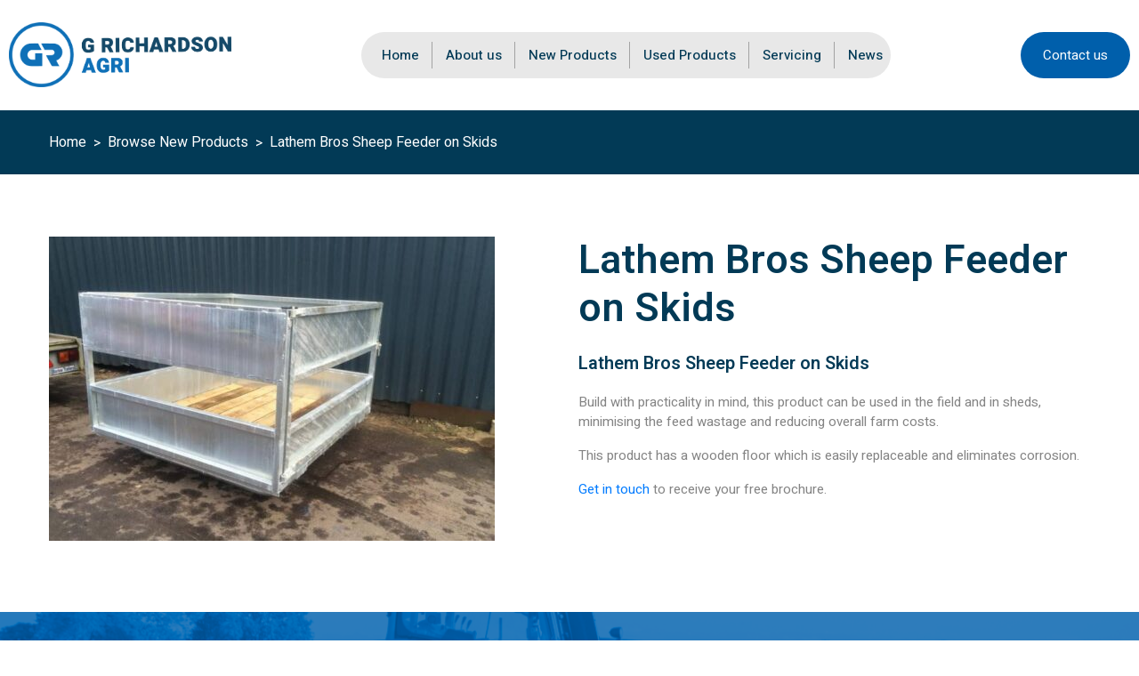

--- FILE ---
content_type: text/html; charset=UTF-8
request_url: https://grichardsonagri.co.uk/products/lathem-bros-sheep-feeder-on-skids/
body_size: 8506
content:
<!doctype html>
<html lang="en-GB">
  <head>
    <meta charset="UTF-8">
    <meta name="viewport" content="width=device-width, initial-scale=1, shrink-to-fit=no">
    <meta name="format-detection" content="telephone=no">
    
    <meta name='robots' content='index, follow, max-image-preview:large, max-snippet:-1, max-video-preview:-1' />
	<style>img:is([sizes="auto" i], [sizes^="auto," i]) { contain-intrinsic-size: 3000px 1500px }</style>
	
<!-- Google Tag Manager for WordPress by gtm4wp.com -->
<script data-cfasync="false" data-pagespeed-no-defer>
	var gtm4wp_datalayer_name = "dataLayer";
	var dataLayer = dataLayer || [];
</script>
<!-- End Google Tag Manager for WordPress by gtm4wp.com -->
	<!-- This site is optimized with the Yoast SEO plugin v26.8 - https://yoast.com/product/yoast-seo-wordpress/ -->
	<title>Lathem Bros Sheep Feeder on Skids | G Richardson Agri</title>
	<link rel="canonical" href="https://grichardsonagri.co.uk/products/lathem-bros-sheep-feeder-on-skids/" />
	<meta property="og:locale" content="en_GB" />
	<meta property="og:type" content="article" />
	<meta property="og:title" content="Lathem Bros Sheep Feeder on Skids | G Richardson Agri" />
	<meta property="og:description" content="Lathem Bros Sheep Feeder on Skids Build with practicality in mind, this product can be used in the field and..." />
	<meta property="og:url" content="https://grichardsonagri.co.uk/products/lathem-bros-sheep-feeder-on-skids/" />
	<meta property="og:site_name" content="G Richardson Agri" />
	<meta property="article:modified_time" content="2021-01-31T10:58:00+00:00" />
	<meta property="og:image" content="https://grichardsonagri.co.uk/wp-content/uploads/2021/01/sheep-feeder-on-skids_1-1589285243.jpg" />
	<meta property="og:image:width" content="800" />
	<meta property="og:image:height" content="600" />
	<meta property="og:image:type" content="image/jpeg" />
	<meta name="twitter:card" content="summary_large_image" />
	<meta name="twitter:label1" content="Estimated reading time" />
	<meta name="twitter:data1" content="1 minute" />
	<script type="application/ld+json" class="yoast-schema-graph">{"@context":"https://schema.org","@graph":[{"@type":"WebPage","@id":"https://grichardsonagri.co.uk/products/lathem-bros-sheep-feeder-on-skids/","url":"https://grichardsonagri.co.uk/products/lathem-bros-sheep-feeder-on-skids/","name":"Lathem Bros Sheep Feeder on Skids | G Richardson Agri","isPartOf":{"@id":"https://grichardsonagri.co.uk/#website"},"primaryImageOfPage":{"@id":"https://grichardsonagri.co.uk/products/lathem-bros-sheep-feeder-on-skids/#primaryimage"},"image":{"@id":"https://grichardsonagri.co.uk/products/lathem-bros-sheep-feeder-on-skids/#primaryimage"},"thumbnailUrl":"https://grichardsonagri.co.uk/wp-content/uploads/2021/01/sheep-feeder-on-skids_1-1589285243.jpg","datePublished":"2021-01-31T10:57:59+00:00","dateModified":"2021-01-31T10:58:00+00:00","breadcrumb":{"@id":"https://grichardsonagri.co.uk/products/lathem-bros-sheep-feeder-on-skids/#breadcrumb"},"inLanguage":"en-GB","potentialAction":[{"@type":"ReadAction","target":["https://grichardsonagri.co.uk/products/lathem-bros-sheep-feeder-on-skids/"]}]},{"@type":"ImageObject","inLanguage":"en-GB","@id":"https://grichardsonagri.co.uk/products/lathem-bros-sheep-feeder-on-skids/#primaryimage","url":"https://grichardsonagri.co.uk/wp-content/uploads/2021/01/sheep-feeder-on-skids_1-1589285243.jpg","contentUrl":"https://grichardsonagri.co.uk/wp-content/uploads/2021/01/sheep-feeder-on-skids_1-1589285243.jpg","width":800,"height":600},{"@type":"BreadcrumbList","@id":"https://grichardsonagri.co.uk/products/lathem-bros-sheep-feeder-on-skids/#breadcrumb","itemListElement":[{"@type":"ListItem","position":1,"name":"Home","item":"https://grichardsonagri.co.uk/"},{"@type":"ListItem","position":2,"name":"Lathem Bros Sheep Feeder on Skids"}]},{"@type":"WebSite","@id":"https://grichardsonagri.co.uk/#website","url":"https://grichardsonagri.co.uk/","name":"G Richardson Agri","description":"","publisher":{"@id":"https://grichardsonagri.co.uk/#organization"},"potentialAction":[{"@type":"SearchAction","target":{"@type":"EntryPoint","urlTemplate":"https://grichardsonagri.co.uk/?s={search_term_string}"},"query-input":{"@type":"PropertyValueSpecification","valueRequired":true,"valueName":"search_term_string"}}],"inLanguage":"en-GB"},{"@type":"Organization","@id":"https://grichardsonagri.co.uk/#organization","name":"G Richardson AGRI","url":"https://grichardsonagri.co.uk/","logo":{"@type":"ImageObject","inLanguage":"en-GB","@id":"https://grichardsonagri.co.uk/#/schema/logo/image/","url":"https://grichardsonagri.co.uk/wp-content/uploads/2020/11/logo.svg","contentUrl":"https://grichardsonagri.co.uk/wp-content/uploads/2020/11/logo.svg","width":250,"height":73,"caption":"G Richardson AGRI"},"image":{"@id":"https://grichardsonagri.co.uk/#/schema/logo/image/"}}]}</script>
	<!-- / Yoast SEO plugin. -->


<script type="text/javascript">
/* <![CDATA[ */
window._wpemojiSettings = {"baseUrl":"https:\/\/s.w.org\/images\/core\/emoji\/16.0.1\/72x72\/","ext":".png","svgUrl":"https:\/\/s.w.org\/images\/core\/emoji\/16.0.1\/svg\/","svgExt":".svg","source":{"concatemoji":"https:\/\/grichardsonagri.co.uk\/wp-includes\/js\/wp-emoji-release.min.js?ver=6.8.3"}};
/*! This file is auto-generated */
!function(s,n){var o,i,e;function c(e){try{var t={supportTests:e,timestamp:(new Date).valueOf()};sessionStorage.setItem(o,JSON.stringify(t))}catch(e){}}function p(e,t,n){e.clearRect(0,0,e.canvas.width,e.canvas.height),e.fillText(t,0,0);var t=new Uint32Array(e.getImageData(0,0,e.canvas.width,e.canvas.height).data),a=(e.clearRect(0,0,e.canvas.width,e.canvas.height),e.fillText(n,0,0),new Uint32Array(e.getImageData(0,0,e.canvas.width,e.canvas.height).data));return t.every(function(e,t){return e===a[t]})}function u(e,t){e.clearRect(0,0,e.canvas.width,e.canvas.height),e.fillText(t,0,0);for(var n=e.getImageData(16,16,1,1),a=0;a<n.data.length;a++)if(0!==n.data[a])return!1;return!0}function f(e,t,n,a){switch(t){case"flag":return n(e,"\ud83c\udff3\ufe0f\u200d\u26a7\ufe0f","\ud83c\udff3\ufe0f\u200b\u26a7\ufe0f")?!1:!n(e,"\ud83c\udde8\ud83c\uddf6","\ud83c\udde8\u200b\ud83c\uddf6")&&!n(e,"\ud83c\udff4\udb40\udc67\udb40\udc62\udb40\udc65\udb40\udc6e\udb40\udc67\udb40\udc7f","\ud83c\udff4\u200b\udb40\udc67\u200b\udb40\udc62\u200b\udb40\udc65\u200b\udb40\udc6e\u200b\udb40\udc67\u200b\udb40\udc7f");case"emoji":return!a(e,"\ud83e\udedf")}return!1}function g(e,t,n,a){var r="undefined"!=typeof WorkerGlobalScope&&self instanceof WorkerGlobalScope?new OffscreenCanvas(300,150):s.createElement("canvas"),o=r.getContext("2d",{willReadFrequently:!0}),i=(o.textBaseline="top",o.font="600 32px Arial",{});return e.forEach(function(e){i[e]=t(o,e,n,a)}),i}function t(e){var t=s.createElement("script");t.src=e,t.defer=!0,s.head.appendChild(t)}"undefined"!=typeof Promise&&(o="wpEmojiSettingsSupports",i=["flag","emoji"],n.supports={everything:!0,everythingExceptFlag:!0},e=new Promise(function(e){s.addEventListener("DOMContentLoaded",e,{once:!0})}),new Promise(function(t){var n=function(){try{var e=JSON.parse(sessionStorage.getItem(o));if("object"==typeof e&&"number"==typeof e.timestamp&&(new Date).valueOf()<e.timestamp+604800&&"object"==typeof e.supportTests)return e.supportTests}catch(e){}return null}();if(!n){if("undefined"!=typeof Worker&&"undefined"!=typeof OffscreenCanvas&&"undefined"!=typeof URL&&URL.createObjectURL&&"undefined"!=typeof Blob)try{var e="postMessage("+g.toString()+"("+[JSON.stringify(i),f.toString(),p.toString(),u.toString()].join(",")+"));",a=new Blob([e],{type:"text/javascript"}),r=new Worker(URL.createObjectURL(a),{name:"wpTestEmojiSupports"});return void(r.onmessage=function(e){c(n=e.data),r.terminate(),t(n)})}catch(e){}c(n=g(i,f,p,u))}t(n)}).then(function(e){for(var t in e)n.supports[t]=e[t],n.supports.everything=n.supports.everything&&n.supports[t],"flag"!==t&&(n.supports.everythingExceptFlag=n.supports.everythingExceptFlag&&n.supports[t]);n.supports.everythingExceptFlag=n.supports.everythingExceptFlag&&!n.supports.flag,n.DOMReady=!1,n.readyCallback=function(){n.DOMReady=!0}}).then(function(){return e}).then(function(){var e;n.supports.everything||(n.readyCallback(),(e=n.source||{}).concatemoji?t(e.concatemoji):e.wpemoji&&e.twemoji&&(t(e.twemoji),t(e.wpemoji)))}))}((window,document),window._wpemojiSettings);
/* ]]> */
</script>
<style id='wp-emoji-styles-inline-css' type='text/css'>

	img.wp-smiley, img.emoji {
		display: inline !important;
		border: none !important;
		box-shadow: none !important;
		height: 1em !important;
		width: 1em !important;
		margin: 0 0.07em !important;
		vertical-align: -0.1em !important;
		background: none !important;
		padding: 0 !important;
	}
</style>
<link rel='stylesheet' id='wp-block-library-css' href='https://grichardsonagri.co.uk/wp-includes/css/dist/block-library/style.min.css?ver=6.8.3' type='text/css' media='all' />
<style id='classic-theme-styles-inline-css' type='text/css'>
/*! This file is auto-generated */
.wp-block-button__link{color:#fff;background-color:#32373c;border-radius:9999px;box-shadow:none;text-decoration:none;padding:calc(.667em + 2px) calc(1.333em + 2px);font-size:1.125em}.wp-block-file__button{background:#32373c;color:#fff;text-decoration:none}
</style>
<style id='global-styles-inline-css' type='text/css'>
:root{--wp--preset--aspect-ratio--square: 1;--wp--preset--aspect-ratio--4-3: 4/3;--wp--preset--aspect-ratio--3-4: 3/4;--wp--preset--aspect-ratio--3-2: 3/2;--wp--preset--aspect-ratio--2-3: 2/3;--wp--preset--aspect-ratio--16-9: 16/9;--wp--preset--aspect-ratio--9-16: 9/16;--wp--preset--color--black: #000000;--wp--preset--color--cyan-bluish-gray: #abb8c3;--wp--preset--color--white: #ffffff;--wp--preset--color--pale-pink: #f78da7;--wp--preset--color--vivid-red: #cf2e2e;--wp--preset--color--luminous-vivid-orange: #ff6900;--wp--preset--color--luminous-vivid-amber: #fcb900;--wp--preset--color--light-green-cyan: #7bdcb5;--wp--preset--color--vivid-green-cyan: #00d084;--wp--preset--color--pale-cyan-blue: #8ed1fc;--wp--preset--color--vivid-cyan-blue: #0693e3;--wp--preset--color--vivid-purple: #9b51e0;--wp--preset--gradient--vivid-cyan-blue-to-vivid-purple: linear-gradient(135deg,rgba(6,147,227,1) 0%,rgb(155,81,224) 100%);--wp--preset--gradient--light-green-cyan-to-vivid-green-cyan: linear-gradient(135deg,rgb(122,220,180) 0%,rgb(0,208,130) 100%);--wp--preset--gradient--luminous-vivid-amber-to-luminous-vivid-orange: linear-gradient(135deg,rgba(252,185,0,1) 0%,rgba(255,105,0,1) 100%);--wp--preset--gradient--luminous-vivid-orange-to-vivid-red: linear-gradient(135deg,rgba(255,105,0,1) 0%,rgb(207,46,46) 100%);--wp--preset--gradient--very-light-gray-to-cyan-bluish-gray: linear-gradient(135deg,rgb(238,238,238) 0%,rgb(169,184,195) 100%);--wp--preset--gradient--cool-to-warm-spectrum: linear-gradient(135deg,rgb(74,234,220) 0%,rgb(151,120,209) 20%,rgb(207,42,186) 40%,rgb(238,44,130) 60%,rgb(251,105,98) 80%,rgb(254,248,76) 100%);--wp--preset--gradient--blush-light-purple: linear-gradient(135deg,rgb(255,206,236) 0%,rgb(152,150,240) 100%);--wp--preset--gradient--blush-bordeaux: linear-gradient(135deg,rgb(254,205,165) 0%,rgb(254,45,45) 50%,rgb(107,0,62) 100%);--wp--preset--gradient--luminous-dusk: linear-gradient(135deg,rgb(255,203,112) 0%,rgb(199,81,192) 50%,rgb(65,88,208) 100%);--wp--preset--gradient--pale-ocean: linear-gradient(135deg,rgb(255,245,203) 0%,rgb(182,227,212) 50%,rgb(51,167,181) 100%);--wp--preset--gradient--electric-grass: linear-gradient(135deg,rgb(202,248,128) 0%,rgb(113,206,126) 100%);--wp--preset--gradient--midnight: linear-gradient(135deg,rgb(2,3,129) 0%,rgb(40,116,252) 100%);--wp--preset--font-size--small: 13px;--wp--preset--font-size--medium: 20px;--wp--preset--font-size--large: 36px;--wp--preset--font-size--x-large: 42px;--wp--preset--spacing--20: 0.44rem;--wp--preset--spacing--30: 0.67rem;--wp--preset--spacing--40: 1rem;--wp--preset--spacing--50: 1.5rem;--wp--preset--spacing--60: 2.25rem;--wp--preset--spacing--70: 3.38rem;--wp--preset--spacing--80: 5.06rem;--wp--preset--shadow--natural: 6px 6px 9px rgba(0, 0, 0, 0.2);--wp--preset--shadow--deep: 12px 12px 50px rgba(0, 0, 0, 0.4);--wp--preset--shadow--sharp: 6px 6px 0px rgba(0, 0, 0, 0.2);--wp--preset--shadow--outlined: 6px 6px 0px -3px rgba(255, 255, 255, 1), 6px 6px rgba(0, 0, 0, 1);--wp--preset--shadow--crisp: 6px 6px 0px rgba(0, 0, 0, 1);}:where(.is-layout-flex){gap: 0.5em;}:where(.is-layout-grid){gap: 0.5em;}body .is-layout-flex{display: flex;}.is-layout-flex{flex-wrap: wrap;align-items: center;}.is-layout-flex > :is(*, div){margin: 0;}body .is-layout-grid{display: grid;}.is-layout-grid > :is(*, div){margin: 0;}:where(.wp-block-columns.is-layout-flex){gap: 2em;}:where(.wp-block-columns.is-layout-grid){gap: 2em;}:where(.wp-block-post-template.is-layout-flex){gap: 1.25em;}:where(.wp-block-post-template.is-layout-grid){gap: 1.25em;}.has-black-color{color: var(--wp--preset--color--black) !important;}.has-cyan-bluish-gray-color{color: var(--wp--preset--color--cyan-bluish-gray) !important;}.has-white-color{color: var(--wp--preset--color--white) !important;}.has-pale-pink-color{color: var(--wp--preset--color--pale-pink) !important;}.has-vivid-red-color{color: var(--wp--preset--color--vivid-red) !important;}.has-luminous-vivid-orange-color{color: var(--wp--preset--color--luminous-vivid-orange) !important;}.has-luminous-vivid-amber-color{color: var(--wp--preset--color--luminous-vivid-amber) !important;}.has-light-green-cyan-color{color: var(--wp--preset--color--light-green-cyan) !important;}.has-vivid-green-cyan-color{color: var(--wp--preset--color--vivid-green-cyan) !important;}.has-pale-cyan-blue-color{color: var(--wp--preset--color--pale-cyan-blue) !important;}.has-vivid-cyan-blue-color{color: var(--wp--preset--color--vivid-cyan-blue) !important;}.has-vivid-purple-color{color: var(--wp--preset--color--vivid-purple) !important;}.has-black-background-color{background-color: var(--wp--preset--color--black) !important;}.has-cyan-bluish-gray-background-color{background-color: var(--wp--preset--color--cyan-bluish-gray) !important;}.has-white-background-color{background-color: var(--wp--preset--color--white) !important;}.has-pale-pink-background-color{background-color: var(--wp--preset--color--pale-pink) !important;}.has-vivid-red-background-color{background-color: var(--wp--preset--color--vivid-red) !important;}.has-luminous-vivid-orange-background-color{background-color: var(--wp--preset--color--luminous-vivid-orange) !important;}.has-luminous-vivid-amber-background-color{background-color: var(--wp--preset--color--luminous-vivid-amber) !important;}.has-light-green-cyan-background-color{background-color: var(--wp--preset--color--light-green-cyan) !important;}.has-vivid-green-cyan-background-color{background-color: var(--wp--preset--color--vivid-green-cyan) !important;}.has-pale-cyan-blue-background-color{background-color: var(--wp--preset--color--pale-cyan-blue) !important;}.has-vivid-cyan-blue-background-color{background-color: var(--wp--preset--color--vivid-cyan-blue) !important;}.has-vivid-purple-background-color{background-color: var(--wp--preset--color--vivid-purple) !important;}.has-black-border-color{border-color: var(--wp--preset--color--black) !important;}.has-cyan-bluish-gray-border-color{border-color: var(--wp--preset--color--cyan-bluish-gray) !important;}.has-white-border-color{border-color: var(--wp--preset--color--white) !important;}.has-pale-pink-border-color{border-color: var(--wp--preset--color--pale-pink) !important;}.has-vivid-red-border-color{border-color: var(--wp--preset--color--vivid-red) !important;}.has-luminous-vivid-orange-border-color{border-color: var(--wp--preset--color--luminous-vivid-orange) !important;}.has-luminous-vivid-amber-border-color{border-color: var(--wp--preset--color--luminous-vivid-amber) !important;}.has-light-green-cyan-border-color{border-color: var(--wp--preset--color--light-green-cyan) !important;}.has-vivid-green-cyan-border-color{border-color: var(--wp--preset--color--vivid-green-cyan) !important;}.has-pale-cyan-blue-border-color{border-color: var(--wp--preset--color--pale-cyan-blue) !important;}.has-vivid-cyan-blue-border-color{border-color: var(--wp--preset--color--vivid-cyan-blue) !important;}.has-vivid-purple-border-color{border-color: var(--wp--preset--color--vivid-purple) !important;}.has-vivid-cyan-blue-to-vivid-purple-gradient-background{background: var(--wp--preset--gradient--vivid-cyan-blue-to-vivid-purple) !important;}.has-light-green-cyan-to-vivid-green-cyan-gradient-background{background: var(--wp--preset--gradient--light-green-cyan-to-vivid-green-cyan) !important;}.has-luminous-vivid-amber-to-luminous-vivid-orange-gradient-background{background: var(--wp--preset--gradient--luminous-vivid-amber-to-luminous-vivid-orange) !important;}.has-luminous-vivid-orange-to-vivid-red-gradient-background{background: var(--wp--preset--gradient--luminous-vivid-orange-to-vivid-red) !important;}.has-very-light-gray-to-cyan-bluish-gray-gradient-background{background: var(--wp--preset--gradient--very-light-gray-to-cyan-bluish-gray) !important;}.has-cool-to-warm-spectrum-gradient-background{background: var(--wp--preset--gradient--cool-to-warm-spectrum) !important;}.has-blush-light-purple-gradient-background{background: var(--wp--preset--gradient--blush-light-purple) !important;}.has-blush-bordeaux-gradient-background{background: var(--wp--preset--gradient--blush-bordeaux) !important;}.has-luminous-dusk-gradient-background{background: var(--wp--preset--gradient--luminous-dusk) !important;}.has-pale-ocean-gradient-background{background: var(--wp--preset--gradient--pale-ocean) !important;}.has-electric-grass-gradient-background{background: var(--wp--preset--gradient--electric-grass) !important;}.has-midnight-gradient-background{background: var(--wp--preset--gradient--midnight) !important;}.has-small-font-size{font-size: var(--wp--preset--font-size--small) !important;}.has-medium-font-size{font-size: var(--wp--preset--font-size--medium) !important;}.has-large-font-size{font-size: var(--wp--preset--font-size--large) !important;}.has-x-large-font-size{font-size: var(--wp--preset--font-size--x-large) !important;}
:where(.wp-block-post-template.is-layout-flex){gap: 1.25em;}:where(.wp-block-post-template.is-layout-grid){gap: 1.25em;}
:where(.wp-block-columns.is-layout-flex){gap: 2em;}:where(.wp-block-columns.is-layout-grid){gap: 2em;}
:root :where(.wp-block-pullquote){font-size: 1.5em;line-height: 1.6;}
</style>
<link rel='stylesheet' id='contact-form-7-css' href='https://grichardsonagri.co.uk/wp-content/plugins/contact-form-7/includes/css/styles.css?ver=6.1' type='text/css' media='all' />
<link rel='stylesheet' id='wpcf7-redirect-script-frontend-css' href='https://grichardsonagri.co.uk/wp-content/plugins/wpcf7-redirect/build/assets/frontend-script.css?ver=2c532d7e2be36f6af233' type='text/css' media='all' />
<link rel='stylesheet' id='main-css' href='https://grichardsonagri.co.uk/wp-content/themes/richardson/css/main.css?ver=6.8.3' type='text/css' media='all' />
<script type="text/javascript" src="https://grichardsonagri.co.uk/wp-includes/js/jquery/jquery.min.js?ver=3.7.1" id="jquery-core-js"></script>
<script type="text/javascript" src="https://grichardsonagri.co.uk/wp-includes/js/jquery/jquery-migrate.min.js?ver=3.4.1" id="jquery-migrate-js"></script>
<link rel="https://api.w.org/" href="https://grichardsonagri.co.uk/wp-json/" /><link rel="alternate" title="JSON" type="application/json" href="https://grichardsonagri.co.uk/wp-json/wp/v2/products/1324" /><link rel="EditURI" type="application/rsd+xml" title="RSD" href="https://grichardsonagri.co.uk/xmlrpc.php?rsd" />
<meta name="generator" content="WordPress 6.8.3" />
<link rel='shortlink' href='https://grichardsonagri.co.uk/?p=1324' />
<link rel="alternate" title="oEmbed (JSON)" type="application/json+oembed" href="https://grichardsonagri.co.uk/wp-json/oembed/1.0/embed?url=https%3A%2F%2Fgrichardsonagri.co.uk%2Fproducts%2Flathem-bros-sheep-feeder-on-skids%2F" />
<link rel="alternate" title="oEmbed (XML)" type="text/xml+oembed" href="https://grichardsonagri.co.uk/wp-json/oembed/1.0/embed?url=https%3A%2F%2Fgrichardsonagri.co.uk%2Fproducts%2Flathem-bros-sheep-feeder-on-skids%2F&#038;format=xml" />
<!-- Global site tag (gtag.js) - Google Analytics -->
<script async src="https://www.googletagmanager.com/gtag/js?id=G-12LMXPEY74"></script>
<script>
  window.dataLayer = window.dataLayer || [];
  function gtag(){dataLayer.push(arguments);}
  gtag('js', new Date());

  gtag('config', 'G-12LMXPEY74');
</script>
<!-- Google Tag Manager for WordPress by gtm4wp.com -->
<!-- GTM Container placement set to footer -->
<script data-cfasync="false" data-pagespeed-no-defer type="text/javascript">
	var dataLayer_content = {"pagePostType":"products","pagePostType2":"single-products","pagePostAuthor":"Danny"};
	dataLayer.push( dataLayer_content );
</script>
<script data-cfasync="false" data-pagespeed-no-defer type="text/javascript">
(function(w,d,s,l,i){w[l]=w[l]||[];w[l].push({'gtm.start':
new Date().getTime(),event:'gtm.js'});var f=d.getElementsByTagName(s)[0],
j=d.createElement(s),dl=l!='dataLayer'?'&l='+l:'';j.async=true;j.src=
'//www.googletagmanager.com/gtm.js?id='+i+dl;f.parentNode.insertBefore(j,f);
})(window,document,'script','dataLayer','GTM-KP69NPM');
</script>
<!-- End Google Tag Manager for WordPress by gtm4wp.com -->		<script>
			document.documentElement.className = document.documentElement.className.replace('no-js', 'js');
		</script>
				<style>
			.no-js img.lazyload {
				display: none;
			}

			figure.wp-block-image img.lazyloading {
				min-width: 150px;
			}

			.lazyload,
			.lazyloading {
				--smush-placeholder-width: 100px;
				--smush-placeholder-aspect-ratio: 1/1;
				width: var(--smush-placeholder-width) !important;
				aspect-ratio: var(--smush-placeholder-aspect-ratio) !important;
			}

						.lazyload, .lazyloading {
				opacity: 0;
			}

			.lazyloaded {
				opacity: 1;
				transition: opacity 400ms;
				transition-delay: 0ms;
			}

					</style>
		<link rel="icon" href="https://grichardsonagri.co.uk/wp-content/uploads/2020/11/fav.png" sizes="32x32" />
<link rel="icon" href="https://grichardsonagri.co.uk/wp-content/uploads/2020/11/fav.png" sizes="192x192" />
<link rel="apple-touch-icon" href="https://grichardsonagri.co.uk/wp-content/uploads/2020/11/fav.png" />
<meta name="msapplication-TileImage" content="https://grichardsonagri.co.uk/wp-content/uploads/2020/11/fav.png" />
  </head>
  <body class="wp-singular products-template-default single single-products postid-1324 wp-theme-richardson">

    <div class="mobile_menu">
      <ul id="menu-mobile-menu" class=""><li id="menu-item-33" class="menu-item menu-item-type-post_type menu-item-object-page menu-item-home menu-item-33"><a href="https://grichardsonagri.co.uk/">Home</a></li>
<li id="menu-item-81" class="menu-item menu-item-type-post_type menu-item-object-page menu-item-81"><a href="https://grichardsonagri.co.uk/about-us/">About us</a></li>
<li id="menu-item-252" class="menu-item menu-item-type-post_type menu-item-object-page menu-item-252"><a href="https://grichardsonagri.co.uk/browse-new-products/">New Products</a></li>
<li id="menu-item-263" class="menu-item menu-item-type-post_type menu-item-object-page menu-item-263"><a href="https://grichardsonagri.co.uk/used-products/">Used Products</a></li>
<li id="menu-item-139" class="menu-item menu-item-type-post_type menu-item-object-page menu-item-139"><a href="https://grichardsonagri.co.uk/servicing/">Servicing</a></li>
<li id="menu-item-176" class="menu-item menu-item-type-taxonomy menu-item-object-category menu-item-176"><a href="https://grichardsonagri.co.uk/category/news/">News</a></li>
<li id="menu-item-122" class="menu-item menu-item-type-post_type menu-item-object-page menu-item-122"><a href="https://grichardsonagri.co.uk/contact-us/">Contact us</a></li>
</ul>  
      <div class="social">
        <div class="label">Join us on Social:</div>
        <div class="row align-items-center">
          <div class="col">
                        <a href="https://www.facebook.com/G.RichardsonAgri" target="_blank">
              <img data-src="https://grichardsonagri.co.uk/wp-content/themes/richardson/img/fb.svg" alt="" src="[data-uri]" class="lazyload">
            </a>
                      </div>
          <div class="col">
                        <a href="https://twitter.com/GRichar07133032" target="_blank">
              <img data-src="https://grichardsonagri.co.uk/wp-content/themes/richardson/img/tw.svg" alt="" src="[data-uri]" class="lazyload">
            </a>
                      </div>
          <div class="col">
                        <a href="https://www.instagram.com/g_richardson_agri/" target="_blank">
              <img data-src="https://grichardsonagri.co.uk/wp-content/themes/richardson/img/insta.svg" alt="" src="[data-uri]" class="lazyload">
            </a>
                      </div>
        </div>
      </div>
    </div>
    <header>
      <div class="container">
        <div class="row no-gutters align-items-center">
          <div class="col-lg-auto flex992">
            <div class="logo">              
                            <a href="https://grichardsonagri.co.uk">
                <img data-src="https://grichardsonagri.co.uk/wp-content/uploads/2020/11/logo.svg" alt="" src="[data-uri]" class="lazyload">
              </a>
                          </div>
            <div class="header_btns show992">
              <div class="row no-gutters">
                <div class="col-6">
                                    <a href="tel:01477500783" class="phone"></a>
                                  </div>
                <div class="col-6">
                  <div class="menubar"></div>
                </div>
              </div>
            </div>
          </div>
          <div class="col-lg hide992">
            <ul id="menu-header-menu" class=""><li id="menu-item-17" class="menu-item menu-item-type-post_type menu-item-object-page menu-item-home menu-item-17"><a href="https://grichardsonagri.co.uk/">Home</a></li>
<li id="menu-item-80" class="menu-item menu-item-type-post_type menu-item-object-page menu-item-80"><a href="https://grichardsonagri.co.uk/about-us/">About us</a></li>
<li id="menu-item-254" class="menu-item menu-item-type-post_type menu-item-object-page menu-item-254"><a href="https://grichardsonagri.co.uk/browse-new-products/">New Products</a></li>
<li id="menu-item-261" class="menu-item menu-item-type-post_type menu-item-object-page menu-item-261"><a href="https://grichardsonagri.co.uk/used-products/">Used Products</a></li>
<li id="menu-item-138" class="menu-item menu-item-type-post_type menu-item-object-page menu-item-138"><a href="https://grichardsonagri.co.uk/servicing/">Servicing</a></li>
<li id="menu-item-175" class="menu-item menu-item-type-taxonomy menu-item-object-category menu-item-175"><a href="https://grichardsonagri.co.uk/category/news/">News</a></li>
</ul>  
          </div>
          <div class="col-lg-auto hide992">
                        <a href="/contact-us/" class="button" >Contact us</a>
                      </div>
        </div>
      </div>
    </header>        <main>
      <div class="bread_line hide767">
        <div class="container nopad">
          <ul>            
            <li><a href="https://grichardsonagri.co.uk">Home</a></li>
                        <li><a href="https://grichardsonagri.co.uk/browse-new-products/">Browse New Products</a></li>
            <li><a href="https://grichardsonagri.co.uk/products/lathem-bros-sheep-feeder-on-skids/">Lathem Bros Sheep Feeder on Skids</a></li>
          </ul>
        </div>
      </div>
            <div class="container nopad single_product">
        <div class="row">
          <div class="col-12 col-lg-6">
            <img width="501" height="342" src="https://grichardsonagri.co.uk/wp-content/uploads/2021/01/sheep-feeder-on-skids_1-1589285243-501x342.jpg" class="attachment-serv size-serv wp-post-image" alt="" decoding="async" fetchpriority="high" srcset="https://grichardsonagri.co.uk/wp-content/uploads/2021/01/sheep-feeder-on-skids_1-1589285243-501x342.jpg 501w, https://grichardsonagri.co.uk/wp-content/uploads/2021/01/sheep-feeder-on-skids_1-1589285243-369x251.jpg 369w, https://grichardsonagri.co.uk/wp-content/uploads/2021/01/sheep-feeder-on-skids_1-1589285243-279x190.jpg 279w" sizes="(max-width: 501px) 100vw, 501px" />          </div>
          <div class="col-12 col-lg-6">
            <div class="product_text">
              <h1>Lathem Bros Sheep Feeder on Skids</h1>
              
<h3 class="wp-block-heading">Lathem Bros Sheep Feeder on Skids</h3>



<p>Build with practicality in mind, this product can be used in the field and in sheds, minimising the feed wastage and reducing overall farm costs. </p>



<p>This product has a wooden floor which is easily replaceable and eliminates corrosion. </p>



<p><a href="https://grichardsonagri.co.uk/contact-us/">Get in touch</a> to receive your free brochure. </p>
            </div>
          </div>
        </div>
      </div>
            <div class="action_line hide767">
        <div class="action_line_back lazyload" style="background:inherit; background-size: cover;" data-bg="#005fab url(https://grichardsonagri.co.uk/wp-content/themes/richardson/img/action_blue.png) no-repeat center center"></div>
        <div class="action_line_content">
          <div>
            <div class="action_line_txt">Interested?</div>
          </div>
          <div>
            <div class="action_line_btn"><a href="https://grichardsonagri.co.uk/contact-us/" class="button arrow dark"><span>Get in touch now</span></a></div>
          </div>
        </div>        
      </div>
      <div class="action_line show767">
        <div class="action_line_back lazyload" style="background:inherit; background-size: cover;" data-bg="#005fab url(https://grichardsonagri.co.uk/wp-content/themes/richardson/img/action_mob_blue.png) no-repeat center center"></div>
        <div class="action_line_content">
          <div>
            <div class="action_line_txt">Interested?</div>
          </div>
          <div>
            <div class="action_line_btn"><a href="https://grichardsonagri.co.uk/contact-us/" class="button arrow dark"><span>Get in touch now</span></a></div>
          </div>
        </div>
      </div>
    </main>        
        <footer>
      <div class="container">
        <div class="row">
          <div class="col-12 col-md-12 col-lg-3 col-xl-auto">
            <div class="foot_logo">
                            <a href="https://grichardsonagri.co.uk">
                <img data-src="https://grichardsonagri.co.uk/wp-content/uploads/2020/11/logo.svg" alt="" src="[data-uri]" class="lazyload">
              </a>
                          </div>
          </div>
          <div class="col-6 col-md-6 col-lg-3 col-xl-auto">
            <div class="foot_menu foot_height">
              <ul id="menu-footer-menu" class=""><li id="menu-item-79" class="menu-item menu-item-type-post_type menu-item-object-page menu-item-79"><a href="https://grichardsonagri.co.uk/about-us/">About us</a></li>
<li id="menu-item-241" class="menu-item menu-item-type-post_type menu-item-object-page menu-item-241"><a href="https://grichardsonagri.co.uk/our-brands/">Our Brands</a></li>
<li id="menu-item-253" class="menu-item menu-item-type-post_type menu-item-object-page menu-item-253"><a href="https://grichardsonagri.co.uk/browse-new-products/">New Products</a></li>
<li id="menu-item-262" class="menu-item menu-item-type-post_type menu-item-object-page menu-item-262"><a href="https://grichardsonagri.co.uk/used-products/">Used Products</a></li>
<li id="menu-item-174" class="menu-item menu-item-type-taxonomy menu-item-object-category menu-item-174"><a href="https://grichardsonagri.co.uk/category/news/">News</a></li>
<li id="menu-item-137" class="menu-item menu-item-type-post_type menu-item-object-page menu-item-137"><a href="https://grichardsonagri.co.uk/servicing/">Servicing</a></li>
<li id="menu-item-1279" class="menu-item menu-item-type-post_type menu-item-object-page menu-item-1279"><a href="https://grichardsonagri.co.uk/privacy-policy/">Privacy Policy</a></li>
</ul>  
            </div>
          </div>
          <div class="col-6 col-md-6 col-lg-3 col-xl-auto">
            <div class="foot_txt foot_height">
              <h4>Where we live:</h4>
              <p>Woodside Farm,<br />
Davenport Lane,<br />
Arclid,<br />
Sandbach,<br />
Cheshire,<br />
CW11 2SP</p>
            </div>
          </div>
          <div class="col-12 col-md-6 col-lg-3 col-xl-auto">
            <div class="social">
              <div class="label">Join us on Social:</div>
              <div class="row align-items-center">
                <div class="col">
                                    <a href="https://www.facebook.com/G.RichardsonAgri" target="_blank">
                    <img data-src="https://grichardsonagri.co.uk/wp-content/themes/richardson/img/fb.svg" alt="" src="[data-uri]" class="lazyload">
                  </a>
                                  </div>
                <div class="col">
                                    <a href="https://twitter.com/GRichar07133032" target="_blank">
                    <img data-src="https://grichardsonagri.co.uk/wp-content/themes/richardson/img/tw.svg" alt="" src="[data-uri]" class="lazyload">
                  </a>
                                  </div>
                <div class="col">
                                    <a href="https://www.instagram.com/g_richardson_agri/" target="_blank">
                    <img data-src="https://grichardsonagri.co.uk/wp-content/themes/richardson/img/insta.svg" alt="" src="[data-uri]" class="lazyload">
                  </a>
                                  </div>
              </div>
            </div>
          </div>
          <div class="col-xl col-md-6 col-lg-3 last_foot_col">
                        <a href="/contact-us/" class="button" >Contact us</a>
                      </div>
        </div>
        <div class="row">
          <div class="col-12">
            <div class="copyright">
              <ul id="menu-terms-menu" class=""><li id="menu-item-30" class="menu-item menu-item-type-custom menu-item-object-custom menu-item-30"><a href="#">Cookies</a></li>
<li id="menu-item-31" class="menu-item menu-item-type-custom menu-item-object-custom menu-item-31"><a href="#">Terms</a></li>
<li id="menu-item-32" class="menu-item menu-item-type-custom menu-item-object-custom menu-item-32"><a href="#">Sitemap</a></li>
</ul> 
            </div>
          </div>
        </div>
      </div>
    </footer>
  <script type="speculationrules">
{"prefetch":[{"source":"document","where":{"and":[{"href_matches":"\/*"},{"not":{"href_matches":["\/wp-*.php","\/wp-admin\/*","\/wp-content\/uploads\/*","\/wp-content\/*","\/wp-content\/plugins\/*","\/wp-content\/themes\/richardson\/*","\/*\\?(.+)"]}},{"not":{"selector_matches":"a[rel~=\"nofollow\"]"}},{"not":{"selector_matches":".no-prefetch, .no-prefetch a"}}]},"eagerness":"conservative"}]}
</script>

<!-- GTM Container placement set to footer -->
<!-- Google Tag Manager (noscript) -->
				<noscript><iframe data-src="https://www.googletagmanager.com/ns.html?id=GTM-KP69NPM" height="0" width="0" style="display:none;visibility:hidden" aria-hidden="true" src="[data-uri]" class="lazyload" data-load-mode="1"></iframe></noscript>
<!-- End Google Tag Manager (noscript) --><script type="text/javascript" src="https://grichardsonagri.co.uk/wp-includes/js/dist/hooks.min.js?ver=4d63a3d491d11ffd8ac6" id="wp-hooks-js"></script>
<script type="text/javascript" src="https://grichardsonagri.co.uk/wp-includes/js/dist/i18n.min.js?ver=5e580eb46a90c2b997e6" id="wp-i18n-js"></script>
<script type="text/javascript" id="wp-i18n-js-after">
/* <![CDATA[ */
wp.i18n.setLocaleData( { 'text direction\u0004ltr': [ 'ltr' ] } );
/* ]]> */
</script>
<script type="text/javascript" src="https://grichardsonagri.co.uk/wp-content/plugins/contact-form-7/includes/swv/js/index.js?ver=6.1" id="swv-js"></script>
<script type="text/javascript" id="contact-form-7-js-before">
/* <![CDATA[ */
var wpcf7 = {
    "api": {
        "root": "https:\/\/grichardsonagri.co.uk\/wp-json\/",
        "namespace": "contact-form-7\/v1"
    }
};
/* ]]> */
</script>
<script type="text/javascript" src="https://grichardsonagri.co.uk/wp-content/plugins/contact-form-7/includes/js/index.js?ver=6.1" id="contact-form-7-js"></script>
<script type="text/javascript" id="wpcf7-redirect-script-js-extra">
/* <![CDATA[ */
var wpcf7r = {"ajax_url":"https:\/\/grichardsonagri.co.uk\/wp-admin\/admin-ajax.php"};
/* ]]> */
</script>
<script type="text/javascript" src="https://grichardsonagri.co.uk/wp-content/plugins/wpcf7-redirect/build/assets/frontend-script.js?ver=2c532d7e2be36f6af233" id="wpcf7-redirect-script-js"></script>
<script type="text/javascript" src="https://grichardsonagri.co.uk/wp-content/plugins/duracelltomi-google-tag-manager/dist/js/gtm4wp-form-move-tracker.js?ver=1.21.1" id="gtm4wp-form-move-tracker-js"></script>
<script type="text/javascript" id="main-js-extra">
/* <![CDATA[ */
var filter_data = {"url":"https:\/\/grichardsonagri.co.uk\/wp-admin\/admin-ajax.php"};
/* ]]> */
</script>
<script type="text/javascript" src="https://grichardsonagri.co.uk/wp-content/themes/richardson/js/main.js" id="main-js"></script>
<script type="text/javascript" src="https://grichardsonagri.co.uk/wp-content/themes/richardson/js/filter.js" id="filter-js"></script>
<script type="text/javascript" src="https://www.google.com/recaptcha/api.js?render=6LdWXqIUAAAAAO4zXv9iyDc4FpZ6fZM_C_uZofz2&amp;ver=3.0" id="google-recaptcha-js"></script>
<script type="text/javascript" src="https://grichardsonagri.co.uk/wp-includes/js/dist/vendor/wp-polyfill.min.js?ver=3.15.0" id="wp-polyfill-js"></script>
<script type="text/javascript" id="wpcf7-recaptcha-js-before">
/* <![CDATA[ */
var wpcf7_recaptcha = {
    "sitekey": "6LdWXqIUAAAAAO4zXv9iyDc4FpZ6fZM_C_uZofz2",
    "actions": {
        "homepage": "homepage",
        "contactform": "contactform"
    }
};
/* ]]> */
</script>
<script type="text/javascript" src="https://grichardsonagri.co.uk/wp-content/plugins/contact-form-7/modules/recaptcha/index.js?ver=6.1" id="wpcf7-recaptcha-js"></script>
<script type="text/javascript" src="https://grichardsonagri.co.uk/wp-content/plugins/wp-smushit/app/assets/js/smush-lazy-load.min.js?ver=3.20.0" id="smush-lazy-load-js"></script>

  </body>
</html>



--- FILE ---
content_type: text/html; charset=utf-8
request_url: https://www.google.com/recaptcha/api2/anchor?ar=1&k=6LdWXqIUAAAAAO4zXv9iyDc4FpZ6fZM_C_uZofz2&co=aHR0cHM6Ly9ncmljaGFyZHNvbmFncmkuY28udWs6NDQz&hl=en&v=N67nZn4AqZkNcbeMu4prBgzg&size=invisible&anchor-ms=20000&execute-ms=30000&cb=xg67chkvozcj
body_size: 48858
content:
<!DOCTYPE HTML><html dir="ltr" lang="en"><head><meta http-equiv="Content-Type" content="text/html; charset=UTF-8">
<meta http-equiv="X-UA-Compatible" content="IE=edge">
<title>reCAPTCHA</title>
<style type="text/css">
/* cyrillic-ext */
@font-face {
  font-family: 'Roboto';
  font-style: normal;
  font-weight: 400;
  font-stretch: 100%;
  src: url(//fonts.gstatic.com/s/roboto/v48/KFO7CnqEu92Fr1ME7kSn66aGLdTylUAMa3GUBHMdazTgWw.woff2) format('woff2');
  unicode-range: U+0460-052F, U+1C80-1C8A, U+20B4, U+2DE0-2DFF, U+A640-A69F, U+FE2E-FE2F;
}
/* cyrillic */
@font-face {
  font-family: 'Roboto';
  font-style: normal;
  font-weight: 400;
  font-stretch: 100%;
  src: url(//fonts.gstatic.com/s/roboto/v48/KFO7CnqEu92Fr1ME7kSn66aGLdTylUAMa3iUBHMdazTgWw.woff2) format('woff2');
  unicode-range: U+0301, U+0400-045F, U+0490-0491, U+04B0-04B1, U+2116;
}
/* greek-ext */
@font-face {
  font-family: 'Roboto';
  font-style: normal;
  font-weight: 400;
  font-stretch: 100%;
  src: url(//fonts.gstatic.com/s/roboto/v48/KFO7CnqEu92Fr1ME7kSn66aGLdTylUAMa3CUBHMdazTgWw.woff2) format('woff2');
  unicode-range: U+1F00-1FFF;
}
/* greek */
@font-face {
  font-family: 'Roboto';
  font-style: normal;
  font-weight: 400;
  font-stretch: 100%;
  src: url(//fonts.gstatic.com/s/roboto/v48/KFO7CnqEu92Fr1ME7kSn66aGLdTylUAMa3-UBHMdazTgWw.woff2) format('woff2');
  unicode-range: U+0370-0377, U+037A-037F, U+0384-038A, U+038C, U+038E-03A1, U+03A3-03FF;
}
/* math */
@font-face {
  font-family: 'Roboto';
  font-style: normal;
  font-weight: 400;
  font-stretch: 100%;
  src: url(//fonts.gstatic.com/s/roboto/v48/KFO7CnqEu92Fr1ME7kSn66aGLdTylUAMawCUBHMdazTgWw.woff2) format('woff2');
  unicode-range: U+0302-0303, U+0305, U+0307-0308, U+0310, U+0312, U+0315, U+031A, U+0326-0327, U+032C, U+032F-0330, U+0332-0333, U+0338, U+033A, U+0346, U+034D, U+0391-03A1, U+03A3-03A9, U+03B1-03C9, U+03D1, U+03D5-03D6, U+03F0-03F1, U+03F4-03F5, U+2016-2017, U+2034-2038, U+203C, U+2040, U+2043, U+2047, U+2050, U+2057, U+205F, U+2070-2071, U+2074-208E, U+2090-209C, U+20D0-20DC, U+20E1, U+20E5-20EF, U+2100-2112, U+2114-2115, U+2117-2121, U+2123-214F, U+2190, U+2192, U+2194-21AE, U+21B0-21E5, U+21F1-21F2, U+21F4-2211, U+2213-2214, U+2216-22FF, U+2308-230B, U+2310, U+2319, U+231C-2321, U+2336-237A, U+237C, U+2395, U+239B-23B7, U+23D0, U+23DC-23E1, U+2474-2475, U+25AF, U+25B3, U+25B7, U+25BD, U+25C1, U+25CA, U+25CC, U+25FB, U+266D-266F, U+27C0-27FF, U+2900-2AFF, U+2B0E-2B11, U+2B30-2B4C, U+2BFE, U+3030, U+FF5B, U+FF5D, U+1D400-1D7FF, U+1EE00-1EEFF;
}
/* symbols */
@font-face {
  font-family: 'Roboto';
  font-style: normal;
  font-weight: 400;
  font-stretch: 100%;
  src: url(//fonts.gstatic.com/s/roboto/v48/KFO7CnqEu92Fr1ME7kSn66aGLdTylUAMaxKUBHMdazTgWw.woff2) format('woff2');
  unicode-range: U+0001-000C, U+000E-001F, U+007F-009F, U+20DD-20E0, U+20E2-20E4, U+2150-218F, U+2190, U+2192, U+2194-2199, U+21AF, U+21E6-21F0, U+21F3, U+2218-2219, U+2299, U+22C4-22C6, U+2300-243F, U+2440-244A, U+2460-24FF, U+25A0-27BF, U+2800-28FF, U+2921-2922, U+2981, U+29BF, U+29EB, U+2B00-2BFF, U+4DC0-4DFF, U+FFF9-FFFB, U+10140-1018E, U+10190-1019C, U+101A0, U+101D0-101FD, U+102E0-102FB, U+10E60-10E7E, U+1D2C0-1D2D3, U+1D2E0-1D37F, U+1F000-1F0FF, U+1F100-1F1AD, U+1F1E6-1F1FF, U+1F30D-1F30F, U+1F315, U+1F31C, U+1F31E, U+1F320-1F32C, U+1F336, U+1F378, U+1F37D, U+1F382, U+1F393-1F39F, U+1F3A7-1F3A8, U+1F3AC-1F3AF, U+1F3C2, U+1F3C4-1F3C6, U+1F3CA-1F3CE, U+1F3D4-1F3E0, U+1F3ED, U+1F3F1-1F3F3, U+1F3F5-1F3F7, U+1F408, U+1F415, U+1F41F, U+1F426, U+1F43F, U+1F441-1F442, U+1F444, U+1F446-1F449, U+1F44C-1F44E, U+1F453, U+1F46A, U+1F47D, U+1F4A3, U+1F4B0, U+1F4B3, U+1F4B9, U+1F4BB, U+1F4BF, U+1F4C8-1F4CB, U+1F4D6, U+1F4DA, U+1F4DF, U+1F4E3-1F4E6, U+1F4EA-1F4ED, U+1F4F7, U+1F4F9-1F4FB, U+1F4FD-1F4FE, U+1F503, U+1F507-1F50B, U+1F50D, U+1F512-1F513, U+1F53E-1F54A, U+1F54F-1F5FA, U+1F610, U+1F650-1F67F, U+1F687, U+1F68D, U+1F691, U+1F694, U+1F698, U+1F6AD, U+1F6B2, U+1F6B9-1F6BA, U+1F6BC, U+1F6C6-1F6CF, U+1F6D3-1F6D7, U+1F6E0-1F6EA, U+1F6F0-1F6F3, U+1F6F7-1F6FC, U+1F700-1F7FF, U+1F800-1F80B, U+1F810-1F847, U+1F850-1F859, U+1F860-1F887, U+1F890-1F8AD, U+1F8B0-1F8BB, U+1F8C0-1F8C1, U+1F900-1F90B, U+1F93B, U+1F946, U+1F984, U+1F996, U+1F9E9, U+1FA00-1FA6F, U+1FA70-1FA7C, U+1FA80-1FA89, U+1FA8F-1FAC6, U+1FACE-1FADC, U+1FADF-1FAE9, U+1FAF0-1FAF8, U+1FB00-1FBFF;
}
/* vietnamese */
@font-face {
  font-family: 'Roboto';
  font-style: normal;
  font-weight: 400;
  font-stretch: 100%;
  src: url(//fonts.gstatic.com/s/roboto/v48/KFO7CnqEu92Fr1ME7kSn66aGLdTylUAMa3OUBHMdazTgWw.woff2) format('woff2');
  unicode-range: U+0102-0103, U+0110-0111, U+0128-0129, U+0168-0169, U+01A0-01A1, U+01AF-01B0, U+0300-0301, U+0303-0304, U+0308-0309, U+0323, U+0329, U+1EA0-1EF9, U+20AB;
}
/* latin-ext */
@font-face {
  font-family: 'Roboto';
  font-style: normal;
  font-weight: 400;
  font-stretch: 100%;
  src: url(//fonts.gstatic.com/s/roboto/v48/KFO7CnqEu92Fr1ME7kSn66aGLdTylUAMa3KUBHMdazTgWw.woff2) format('woff2');
  unicode-range: U+0100-02BA, U+02BD-02C5, U+02C7-02CC, U+02CE-02D7, U+02DD-02FF, U+0304, U+0308, U+0329, U+1D00-1DBF, U+1E00-1E9F, U+1EF2-1EFF, U+2020, U+20A0-20AB, U+20AD-20C0, U+2113, U+2C60-2C7F, U+A720-A7FF;
}
/* latin */
@font-face {
  font-family: 'Roboto';
  font-style: normal;
  font-weight: 400;
  font-stretch: 100%;
  src: url(//fonts.gstatic.com/s/roboto/v48/KFO7CnqEu92Fr1ME7kSn66aGLdTylUAMa3yUBHMdazQ.woff2) format('woff2');
  unicode-range: U+0000-00FF, U+0131, U+0152-0153, U+02BB-02BC, U+02C6, U+02DA, U+02DC, U+0304, U+0308, U+0329, U+2000-206F, U+20AC, U+2122, U+2191, U+2193, U+2212, U+2215, U+FEFF, U+FFFD;
}
/* cyrillic-ext */
@font-face {
  font-family: 'Roboto';
  font-style: normal;
  font-weight: 500;
  font-stretch: 100%;
  src: url(//fonts.gstatic.com/s/roboto/v48/KFO7CnqEu92Fr1ME7kSn66aGLdTylUAMa3GUBHMdazTgWw.woff2) format('woff2');
  unicode-range: U+0460-052F, U+1C80-1C8A, U+20B4, U+2DE0-2DFF, U+A640-A69F, U+FE2E-FE2F;
}
/* cyrillic */
@font-face {
  font-family: 'Roboto';
  font-style: normal;
  font-weight: 500;
  font-stretch: 100%;
  src: url(//fonts.gstatic.com/s/roboto/v48/KFO7CnqEu92Fr1ME7kSn66aGLdTylUAMa3iUBHMdazTgWw.woff2) format('woff2');
  unicode-range: U+0301, U+0400-045F, U+0490-0491, U+04B0-04B1, U+2116;
}
/* greek-ext */
@font-face {
  font-family: 'Roboto';
  font-style: normal;
  font-weight: 500;
  font-stretch: 100%;
  src: url(//fonts.gstatic.com/s/roboto/v48/KFO7CnqEu92Fr1ME7kSn66aGLdTylUAMa3CUBHMdazTgWw.woff2) format('woff2');
  unicode-range: U+1F00-1FFF;
}
/* greek */
@font-face {
  font-family: 'Roboto';
  font-style: normal;
  font-weight: 500;
  font-stretch: 100%;
  src: url(//fonts.gstatic.com/s/roboto/v48/KFO7CnqEu92Fr1ME7kSn66aGLdTylUAMa3-UBHMdazTgWw.woff2) format('woff2');
  unicode-range: U+0370-0377, U+037A-037F, U+0384-038A, U+038C, U+038E-03A1, U+03A3-03FF;
}
/* math */
@font-face {
  font-family: 'Roboto';
  font-style: normal;
  font-weight: 500;
  font-stretch: 100%;
  src: url(//fonts.gstatic.com/s/roboto/v48/KFO7CnqEu92Fr1ME7kSn66aGLdTylUAMawCUBHMdazTgWw.woff2) format('woff2');
  unicode-range: U+0302-0303, U+0305, U+0307-0308, U+0310, U+0312, U+0315, U+031A, U+0326-0327, U+032C, U+032F-0330, U+0332-0333, U+0338, U+033A, U+0346, U+034D, U+0391-03A1, U+03A3-03A9, U+03B1-03C9, U+03D1, U+03D5-03D6, U+03F0-03F1, U+03F4-03F5, U+2016-2017, U+2034-2038, U+203C, U+2040, U+2043, U+2047, U+2050, U+2057, U+205F, U+2070-2071, U+2074-208E, U+2090-209C, U+20D0-20DC, U+20E1, U+20E5-20EF, U+2100-2112, U+2114-2115, U+2117-2121, U+2123-214F, U+2190, U+2192, U+2194-21AE, U+21B0-21E5, U+21F1-21F2, U+21F4-2211, U+2213-2214, U+2216-22FF, U+2308-230B, U+2310, U+2319, U+231C-2321, U+2336-237A, U+237C, U+2395, U+239B-23B7, U+23D0, U+23DC-23E1, U+2474-2475, U+25AF, U+25B3, U+25B7, U+25BD, U+25C1, U+25CA, U+25CC, U+25FB, U+266D-266F, U+27C0-27FF, U+2900-2AFF, U+2B0E-2B11, U+2B30-2B4C, U+2BFE, U+3030, U+FF5B, U+FF5D, U+1D400-1D7FF, U+1EE00-1EEFF;
}
/* symbols */
@font-face {
  font-family: 'Roboto';
  font-style: normal;
  font-weight: 500;
  font-stretch: 100%;
  src: url(//fonts.gstatic.com/s/roboto/v48/KFO7CnqEu92Fr1ME7kSn66aGLdTylUAMaxKUBHMdazTgWw.woff2) format('woff2');
  unicode-range: U+0001-000C, U+000E-001F, U+007F-009F, U+20DD-20E0, U+20E2-20E4, U+2150-218F, U+2190, U+2192, U+2194-2199, U+21AF, U+21E6-21F0, U+21F3, U+2218-2219, U+2299, U+22C4-22C6, U+2300-243F, U+2440-244A, U+2460-24FF, U+25A0-27BF, U+2800-28FF, U+2921-2922, U+2981, U+29BF, U+29EB, U+2B00-2BFF, U+4DC0-4DFF, U+FFF9-FFFB, U+10140-1018E, U+10190-1019C, U+101A0, U+101D0-101FD, U+102E0-102FB, U+10E60-10E7E, U+1D2C0-1D2D3, U+1D2E0-1D37F, U+1F000-1F0FF, U+1F100-1F1AD, U+1F1E6-1F1FF, U+1F30D-1F30F, U+1F315, U+1F31C, U+1F31E, U+1F320-1F32C, U+1F336, U+1F378, U+1F37D, U+1F382, U+1F393-1F39F, U+1F3A7-1F3A8, U+1F3AC-1F3AF, U+1F3C2, U+1F3C4-1F3C6, U+1F3CA-1F3CE, U+1F3D4-1F3E0, U+1F3ED, U+1F3F1-1F3F3, U+1F3F5-1F3F7, U+1F408, U+1F415, U+1F41F, U+1F426, U+1F43F, U+1F441-1F442, U+1F444, U+1F446-1F449, U+1F44C-1F44E, U+1F453, U+1F46A, U+1F47D, U+1F4A3, U+1F4B0, U+1F4B3, U+1F4B9, U+1F4BB, U+1F4BF, U+1F4C8-1F4CB, U+1F4D6, U+1F4DA, U+1F4DF, U+1F4E3-1F4E6, U+1F4EA-1F4ED, U+1F4F7, U+1F4F9-1F4FB, U+1F4FD-1F4FE, U+1F503, U+1F507-1F50B, U+1F50D, U+1F512-1F513, U+1F53E-1F54A, U+1F54F-1F5FA, U+1F610, U+1F650-1F67F, U+1F687, U+1F68D, U+1F691, U+1F694, U+1F698, U+1F6AD, U+1F6B2, U+1F6B9-1F6BA, U+1F6BC, U+1F6C6-1F6CF, U+1F6D3-1F6D7, U+1F6E0-1F6EA, U+1F6F0-1F6F3, U+1F6F7-1F6FC, U+1F700-1F7FF, U+1F800-1F80B, U+1F810-1F847, U+1F850-1F859, U+1F860-1F887, U+1F890-1F8AD, U+1F8B0-1F8BB, U+1F8C0-1F8C1, U+1F900-1F90B, U+1F93B, U+1F946, U+1F984, U+1F996, U+1F9E9, U+1FA00-1FA6F, U+1FA70-1FA7C, U+1FA80-1FA89, U+1FA8F-1FAC6, U+1FACE-1FADC, U+1FADF-1FAE9, U+1FAF0-1FAF8, U+1FB00-1FBFF;
}
/* vietnamese */
@font-face {
  font-family: 'Roboto';
  font-style: normal;
  font-weight: 500;
  font-stretch: 100%;
  src: url(//fonts.gstatic.com/s/roboto/v48/KFO7CnqEu92Fr1ME7kSn66aGLdTylUAMa3OUBHMdazTgWw.woff2) format('woff2');
  unicode-range: U+0102-0103, U+0110-0111, U+0128-0129, U+0168-0169, U+01A0-01A1, U+01AF-01B0, U+0300-0301, U+0303-0304, U+0308-0309, U+0323, U+0329, U+1EA0-1EF9, U+20AB;
}
/* latin-ext */
@font-face {
  font-family: 'Roboto';
  font-style: normal;
  font-weight: 500;
  font-stretch: 100%;
  src: url(//fonts.gstatic.com/s/roboto/v48/KFO7CnqEu92Fr1ME7kSn66aGLdTylUAMa3KUBHMdazTgWw.woff2) format('woff2');
  unicode-range: U+0100-02BA, U+02BD-02C5, U+02C7-02CC, U+02CE-02D7, U+02DD-02FF, U+0304, U+0308, U+0329, U+1D00-1DBF, U+1E00-1E9F, U+1EF2-1EFF, U+2020, U+20A0-20AB, U+20AD-20C0, U+2113, U+2C60-2C7F, U+A720-A7FF;
}
/* latin */
@font-face {
  font-family: 'Roboto';
  font-style: normal;
  font-weight: 500;
  font-stretch: 100%;
  src: url(//fonts.gstatic.com/s/roboto/v48/KFO7CnqEu92Fr1ME7kSn66aGLdTylUAMa3yUBHMdazQ.woff2) format('woff2');
  unicode-range: U+0000-00FF, U+0131, U+0152-0153, U+02BB-02BC, U+02C6, U+02DA, U+02DC, U+0304, U+0308, U+0329, U+2000-206F, U+20AC, U+2122, U+2191, U+2193, U+2212, U+2215, U+FEFF, U+FFFD;
}
/* cyrillic-ext */
@font-face {
  font-family: 'Roboto';
  font-style: normal;
  font-weight: 900;
  font-stretch: 100%;
  src: url(//fonts.gstatic.com/s/roboto/v48/KFO7CnqEu92Fr1ME7kSn66aGLdTylUAMa3GUBHMdazTgWw.woff2) format('woff2');
  unicode-range: U+0460-052F, U+1C80-1C8A, U+20B4, U+2DE0-2DFF, U+A640-A69F, U+FE2E-FE2F;
}
/* cyrillic */
@font-face {
  font-family: 'Roboto';
  font-style: normal;
  font-weight: 900;
  font-stretch: 100%;
  src: url(//fonts.gstatic.com/s/roboto/v48/KFO7CnqEu92Fr1ME7kSn66aGLdTylUAMa3iUBHMdazTgWw.woff2) format('woff2');
  unicode-range: U+0301, U+0400-045F, U+0490-0491, U+04B0-04B1, U+2116;
}
/* greek-ext */
@font-face {
  font-family: 'Roboto';
  font-style: normal;
  font-weight: 900;
  font-stretch: 100%;
  src: url(//fonts.gstatic.com/s/roboto/v48/KFO7CnqEu92Fr1ME7kSn66aGLdTylUAMa3CUBHMdazTgWw.woff2) format('woff2');
  unicode-range: U+1F00-1FFF;
}
/* greek */
@font-face {
  font-family: 'Roboto';
  font-style: normal;
  font-weight: 900;
  font-stretch: 100%;
  src: url(//fonts.gstatic.com/s/roboto/v48/KFO7CnqEu92Fr1ME7kSn66aGLdTylUAMa3-UBHMdazTgWw.woff2) format('woff2');
  unicode-range: U+0370-0377, U+037A-037F, U+0384-038A, U+038C, U+038E-03A1, U+03A3-03FF;
}
/* math */
@font-face {
  font-family: 'Roboto';
  font-style: normal;
  font-weight: 900;
  font-stretch: 100%;
  src: url(//fonts.gstatic.com/s/roboto/v48/KFO7CnqEu92Fr1ME7kSn66aGLdTylUAMawCUBHMdazTgWw.woff2) format('woff2');
  unicode-range: U+0302-0303, U+0305, U+0307-0308, U+0310, U+0312, U+0315, U+031A, U+0326-0327, U+032C, U+032F-0330, U+0332-0333, U+0338, U+033A, U+0346, U+034D, U+0391-03A1, U+03A3-03A9, U+03B1-03C9, U+03D1, U+03D5-03D6, U+03F0-03F1, U+03F4-03F5, U+2016-2017, U+2034-2038, U+203C, U+2040, U+2043, U+2047, U+2050, U+2057, U+205F, U+2070-2071, U+2074-208E, U+2090-209C, U+20D0-20DC, U+20E1, U+20E5-20EF, U+2100-2112, U+2114-2115, U+2117-2121, U+2123-214F, U+2190, U+2192, U+2194-21AE, U+21B0-21E5, U+21F1-21F2, U+21F4-2211, U+2213-2214, U+2216-22FF, U+2308-230B, U+2310, U+2319, U+231C-2321, U+2336-237A, U+237C, U+2395, U+239B-23B7, U+23D0, U+23DC-23E1, U+2474-2475, U+25AF, U+25B3, U+25B7, U+25BD, U+25C1, U+25CA, U+25CC, U+25FB, U+266D-266F, U+27C0-27FF, U+2900-2AFF, U+2B0E-2B11, U+2B30-2B4C, U+2BFE, U+3030, U+FF5B, U+FF5D, U+1D400-1D7FF, U+1EE00-1EEFF;
}
/* symbols */
@font-face {
  font-family: 'Roboto';
  font-style: normal;
  font-weight: 900;
  font-stretch: 100%;
  src: url(//fonts.gstatic.com/s/roboto/v48/KFO7CnqEu92Fr1ME7kSn66aGLdTylUAMaxKUBHMdazTgWw.woff2) format('woff2');
  unicode-range: U+0001-000C, U+000E-001F, U+007F-009F, U+20DD-20E0, U+20E2-20E4, U+2150-218F, U+2190, U+2192, U+2194-2199, U+21AF, U+21E6-21F0, U+21F3, U+2218-2219, U+2299, U+22C4-22C6, U+2300-243F, U+2440-244A, U+2460-24FF, U+25A0-27BF, U+2800-28FF, U+2921-2922, U+2981, U+29BF, U+29EB, U+2B00-2BFF, U+4DC0-4DFF, U+FFF9-FFFB, U+10140-1018E, U+10190-1019C, U+101A0, U+101D0-101FD, U+102E0-102FB, U+10E60-10E7E, U+1D2C0-1D2D3, U+1D2E0-1D37F, U+1F000-1F0FF, U+1F100-1F1AD, U+1F1E6-1F1FF, U+1F30D-1F30F, U+1F315, U+1F31C, U+1F31E, U+1F320-1F32C, U+1F336, U+1F378, U+1F37D, U+1F382, U+1F393-1F39F, U+1F3A7-1F3A8, U+1F3AC-1F3AF, U+1F3C2, U+1F3C4-1F3C6, U+1F3CA-1F3CE, U+1F3D4-1F3E0, U+1F3ED, U+1F3F1-1F3F3, U+1F3F5-1F3F7, U+1F408, U+1F415, U+1F41F, U+1F426, U+1F43F, U+1F441-1F442, U+1F444, U+1F446-1F449, U+1F44C-1F44E, U+1F453, U+1F46A, U+1F47D, U+1F4A3, U+1F4B0, U+1F4B3, U+1F4B9, U+1F4BB, U+1F4BF, U+1F4C8-1F4CB, U+1F4D6, U+1F4DA, U+1F4DF, U+1F4E3-1F4E6, U+1F4EA-1F4ED, U+1F4F7, U+1F4F9-1F4FB, U+1F4FD-1F4FE, U+1F503, U+1F507-1F50B, U+1F50D, U+1F512-1F513, U+1F53E-1F54A, U+1F54F-1F5FA, U+1F610, U+1F650-1F67F, U+1F687, U+1F68D, U+1F691, U+1F694, U+1F698, U+1F6AD, U+1F6B2, U+1F6B9-1F6BA, U+1F6BC, U+1F6C6-1F6CF, U+1F6D3-1F6D7, U+1F6E0-1F6EA, U+1F6F0-1F6F3, U+1F6F7-1F6FC, U+1F700-1F7FF, U+1F800-1F80B, U+1F810-1F847, U+1F850-1F859, U+1F860-1F887, U+1F890-1F8AD, U+1F8B0-1F8BB, U+1F8C0-1F8C1, U+1F900-1F90B, U+1F93B, U+1F946, U+1F984, U+1F996, U+1F9E9, U+1FA00-1FA6F, U+1FA70-1FA7C, U+1FA80-1FA89, U+1FA8F-1FAC6, U+1FACE-1FADC, U+1FADF-1FAE9, U+1FAF0-1FAF8, U+1FB00-1FBFF;
}
/* vietnamese */
@font-face {
  font-family: 'Roboto';
  font-style: normal;
  font-weight: 900;
  font-stretch: 100%;
  src: url(//fonts.gstatic.com/s/roboto/v48/KFO7CnqEu92Fr1ME7kSn66aGLdTylUAMa3OUBHMdazTgWw.woff2) format('woff2');
  unicode-range: U+0102-0103, U+0110-0111, U+0128-0129, U+0168-0169, U+01A0-01A1, U+01AF-01B0, U+0300-0301, U+0303-0304, U+0308-0309, U+0323, U+0329, U+1EA0-1EF9, U+20AB;
}
/* latin-ext */
@font-face {
  font-family: 'Roboto';
  font-style: normal;
  font-weight: 900;
  font-stretch: 100%;
  src: url(//fonts.gstatic.com/s/roboto/v48/KFO7CnqEu92Fr1ME7kSn66aGLdTylUAMa3KUBHMdazTgWw.woff2) format('woff2');
  unicode-range: U+0100-02BA, U+02BD-02C5, U+02C7-02CC, U+02CE-02D7, U+02DD-02FF, U+0304, U+0308, U+0329, U+1D00-1DBF, U+1E00-1E9F, U+1EF2-1EFF, U+2020, U+20A0-20AB, U+20AD-20C0, U+2113, U+2C60-2C7F, U+A720-A7FF;
}
/* latin */
@font-face {
  font-family: 'Roboto';
  font-style: normal;
  font-weight: 900;
  font-stretch: 100%;
  src: url(//fonts.gstatic.com/s/roboto/v48/KFO7CnqEu92Fr1ME7kSn66aGLdTylUAMa3yUBHMdazQ.woff2) format('woff2');
  unicode-range: U+0000-00FF, U+0131, U+0152-0153, U+02BB-02BC, U+02C6, U+02DA, U+02DC, U+0304, U+0308, U+0329, U+2000-206F, U+20AC, U+2122, U+2191, U+2193, U+2212, U+2215, U+FEFF, U+FFFD;
}

</style>
<link rel="stylesheet" type="text/css" href="https://www.gstatic.com/recaptcha/releases/N67nZn4AqZkNcbeMu4prBgzg/styles__ltr.css">
<script nonce="Ez-bprIs6D9LKRgzV7S9_g" type="text/javascript">window['__recaptcha_api'] = 'https://www.google.com/recaptcha/api2/';</script>
<script type="text/javascript" src="https://www.gstatic.com/recaptcha/releases/N67nZn4AqZkNcbeMu4prBgzg/recaptcha__en.js" nonce="Ez-bprIs6D9LKRgzV7S9_g">
      
    </script></head>
<body><div id="rc-anchor-alert" class="rc-anchor-alert"></div>
<input type="hidden" id="recaptcha-token" value="[base64]">
<script type="text/javascript" nonce="Ez-bprIs6D9LKRgzV7S9_g">
      recaptcha.anchor.Main.init("[\x22ainput\x22,[\x22bgdata\x22,\x22\x22,\[base64]/[base64]/[base64]/ZyhXLGgpOnEoW04sMjEsbF0sVywwKSxoKSxmYWxzZSxmYWxzZSl9Y2F0Y2goayl7RygzNTgsVyk/[base64]/[base64]/[base64]/[base64]/[base64]/[base64]/[base64]/bmV3IEJbT10oRFswXSk6dz09Mj9uZXcgQltPXShEWzBdLERbMV0pOnc9PTM/bmV3IEJbT10oRFswXSxEWzFdLERbMl0pOnc9PTQ/[base64]/[base64]/[base64]/[base64]/[base64]\\u003d\x22,\[base64]\\u003d\x22,\x22ZmpJKMKgNMK4wosFOMOwPsORIMONw4TDj0zCmHzDr8KowqrClsKnwplibMOFwqTDjVcJOCnCiy46w6U5wrImwpjCgnDCi8OHw43DjGlLwqrCgcONPS/CncOdw4xUwpPCuit4w6tTwowPw41Fw4/DjsOMUMO2wqwIwplHFcKSK8OGWCfCrWbDjsO9SMK4fsKTwpFNw71TP8O7w7cUwoRMw5w+EsKAw7/CicOWR1snw4UOwqzDo8OOI8Obw4XCucKQwpdgwpvDlMK2w5/Dr8OsGAAewrV/w4E6GB5/w5hcKsOqLMOVwopEwq1awr3Cl8KOwr8sCcKUwqHCvsKvP1rDvcKJTi9Aw717Pk/[base64]/CkQ8teMOUQsOFc8K1w4BFw6PDnRVkw4vDoMOof8KGJsKRPcOvwrccWzDCo13CnsK3ZMO/JQvDlHU0JBJBwoogw6HDhsKnw6tyYcOOwrhdw7fChAZ0wqPDpCTDh8OTBw1+wo1mAWRjw6zCg0HDg8KeKcKaeDMnScOBwqPCkyLCucKaVMKHwqrCpFzDr3w8IsKjCHDCh8Kdwr0OwqLDh0XDll9Lw4Nnfg/DsMKDDsOxw4nDmiVkQjV2esKQZsK6CyvCrcOPP8Kxw5RPecKXwo5fXcKfwp4BYFnDvcO2w6TCrcO/w7QFUxtEwrzDlk46bnzCpy0dwq9rwrDDmXRkwqMWNTlUw4E6worDlcKzw53DnSBXwqo4GcKEw4E7FsKJwq7Cu8Kib8KYw6AhdFkKw6DDm8Opax7DjsKWw55Yw5vDnEIYwopbccKtwpPCkcK7KcKkMC/[base64]/Cpj1lHmHCrcOsPMOzw4VtwqAAeMOawrHDqcK2aynCuSdIw4nDrTnDkXEwwqR+w7jCi18ZbRo2w5TDiVtBwq3DmsK6w5I/wocFw4DCoMKmcCQPHBbDi1F4RsOXAMOsc1rCqcOFXFpfw53DgMOfw5DCtmfDlcK9X0AcwrxRwoPCrGzDssOiw5PCr8K9wqbDrsKMwotyZcKnEmZvwqkLTnRIw7okwr7CnsOUw7NjOMOuKcO2KsKjPnbCo0jDlzcNw6DCqMOGSDIUB0zDki4TD2PCnsKqaVPDvh/Di3nCgHwpw5FjfwfCnsOmS8K1w5vCgsKdw63Cux4KAsKQawfDtMK1w6/CmQTCvwPDjMOvfcOvVsKrw4J3wpnCqx09EF1Cw6dYwox1OkdWRXRBw5Msw6Naw7vDilsVNkjCq8KCw4lyw644w4zCnsKAwo3DlcOCUsOaJg9Mw5F2wpoUw6Ejw4gBwqvDsRjCtE7CkMOsw7BMHnRSwp/CicKgbsOtcW45wq0MJxgLe8OeVy8rc8KFC8OKw7bDu8KxDXzCgcKtaRxBDWZnw4zCjgDDgGzDlWoTOMKFcBHCv3h7TcO7HsOiDsOpw7jDicK6EmJFw6vCuMO8w6E1Dzp7ZEPCszdcw7jCrcKve0HDl3gaFT/Dk2nDrcKuFTlkGXjDsmJ0w7Umw5vCq8Orwq/DlULDu8KWIsOxw5DChBkpwrbDt3TDgGgOZGHDiT4+woYwJsObw5t1w6xywr4Iw6E7w4pZI8K+wrI8w6zDlQNsORjCncKEbcOUI8Ocw7Y4NcOvPTTCoVUFwqTCqDTDuV48w7QCw6ksXxIzIl/[base64]/DmMKiw6nCk2h7w4sMIcKEwoPDj8K/wqjChRdmc8KAQcK/[base64]/Dl8OZB8OAw5s5w67DiWvDkwHDqHnCtHNufMOxbCrDqSNLw5TDqEMQwptKw74dAG7DpcOwIcK9XcKtR8O/WsKlVMKYQCRaDsKQdcOFa31iw53CqC7DlVXCqDHCr07Dt15Kw5MCB8O4eFQYwpnDjghzJlXChGEewpDDonXDvMK9w4jCtWYmw6/CmSw+wq/CgcOCwq7DhsKpLmvCsMKkFBkdwqEEw7BawoLDoV/CtQfDqXlRCMK5wpIdLcKCwqkpWALDh8OLKyF4N8Kmw5zDjyvCjwM+IVpzw47ClsOWXMOOw51Nw5dZwoMdw5Rja8O8w4/DtMO2DC7DrMOiwozCu8OmL37Cr8KLwqLCmnPDjGDDgcOcRBsWRcKZw5IYw4vDrULDvMOHDMK2SkfDk1jDu8KCGsOpAU8gw4YTScOKwpVcBcOQLgcLwqPCvsOkwrxcwog7XWDDonAPwqXDg8K5wo/DhsKbw6tzLiDCucKoAS0Sw5fDs8OFWx86csOkwrvCn0nCkMOraTc2wrvDoMO6M8OEUGbCusOxw5nDssKuw63DqEB8w6Z5RCdyw7hLTmMnBXDCj8OGNT/DtEnChk/[base64]/DgcKNH2VTw5oKw5bDhVBww4JqdVjCqXxkw4TDggvDnADDl8KFQSPCrsO+wqjDjcK6w5ooWnM4w64GNcOzbMOcWl/Cm8K/[base64]/CscKSw53Cu3rDvcKbRcOYw6QnfC/Cj8KFTzQowoZqw5fCpMO3w6fDv8OVNMOhwp9hPQ/DrsOdCsK9PMKoK8Osw7rDgXbCusK9w7fDvkxgPRAmw4NhFBHCrsO2UkdrFCJ1w5Rqwq3Cs8OsPG7CmcO0ITnCucO2w57DmEDCtsKAM8Kne8K3wrJtwoUow5/DvxzCtm7Cp8Kuw5ZheEFIJMKXwqTDpUXDn8KOMTTDoVcbwrTCncKWwqQwwrjDtcONwpjDqzDDiG8eQT/DkhMrN8OUVMKZw5FLW8KGUcKwFkgBwq7Ct8KlOEzCrcK4wqF8Sk/DkcOww5hIwoosKcOGLcKOVCrCq1duGcOdw6vCjj1QUcKvPsKkw7E5aMKzwrouOmAMw7ESJX3Cu8O4wotFQybDp39mCD/DixIlIMOywozCoQwVw5nDusK2w5xKIsKdw6HDocOKNcOpw5/[base64]/CoQ3Dlj7DssOOw5jDp8KIwpYcBh4lCVx3ZEzCqT7Du8O6w7PDvcKoe8KNw4oxFQXDgRZxFgTCmHJyd8KlO8O0HW/CilTDuyLCoVjDvQHCvsOpAXBLw5DDqcOgfmLCqsKMNsOuwpJjwqLDpMOMwpDCs8ODw4bDr8OYM8KUTFnDo8KZUH5Jw5TDmwHCmMK+VcKwwrZVw5PCsMO2w5B/w7PCpmtKGcOlw6xMFX0uDn1OSC06XsOQwpxCWxrCvnLCiVZjAUfDh8Khw59JbSsxwp1XGR5REFZfw65/wosRwpQBw6bDpyfDmxLCsz3CnWDDgQhETzgLISXDpRxgQcOwwpXDij/CtsKtU8KoHMOTw4fCtsKgOsOMwr1uwrLDrXTDpcKQSxUCJxQXwpptLC0ewocGwpZBIMOUE8ONwo0EHkDCpjHDqlPCmsOmw4lKVj5pwqnDh8K/GsO2esKXwqDCusK1TFQSDgjCoz7CosK+RsOcasKqEmLCgMKOZsOYcsKPKsOPw4PDjXjDkWAyTsKGwovCjAXDjgM8wrPDrsOBw5LCuMKcCgfCn8KYwoILw4TCu8O/[base64]/ChsOBBGgpZG10H11cczTDu34ABMOsasO7woHDncKKZThHAMOjXQB5dsKZw4fDpCREwqN8VjnDrUFTTF/DhsKJw5zDssKVXlfCgnoBYFzCuyXDo8K8Pg3CnFUdw77CmMKmw5HCvSHCs2ZzwpjChsKow7wjw5XDmMKgdMKbK8Ocw4/Cu8O0BmxgJWrCusO9D8OEwqELBcKOKFbDgcOmIMKMCBDDrH3CqMOfw7TCkGnCpMKWI8OEw6rCvQQfIyHClw11wpnDkMObOMObccK8Q8K2w4LDhVPCscOywoHCi8KIOW5Ew4/CosOPwqvCohEvXMO3w4LCvBcAwpvDqcKaw6jDuMOuwqjDqMKZE8OFw5TCg2nDrGnDkxoXw7RywqbCoEo3woLClcK9w4fDskwRJR5SO8OeacKUSsOsScK8cyBDwo4qw7IVwoF+F0rCiE8iMsOSG8KnwokhwpnDisKFTnfClGgPw7Yfwr3CuFtVwoBgwq5BM1rCj2V/IGN2w73Ds8O6P8KLH1bDmMOdwrUjw6bDn8OECcKJwrN7w545BHM0wqp1FF7CgW/Cux3DpFnDhh/CgGZKw6fDtxTDlsOCw4zCl3vCiMOTZlt1wpdXwpI/w5bDpMKoTxZ0w4E/wqBhLcKZH8KvAMK1YWY2DcKzDmjCiMO9X8K5Qi5ewovCn8Krw4XDvsO/[base64]/[base64]/[base64]/[base64]/[base64]/CrhE5ecOow7wWwrxTAcK6wq/DiCDDlgrDg8OUwrvDvWMTQDZZworDrhgxw5bCohfCnAnCpUwjw7lRVcKJw5IDw4Raw5QWN8KLw6vCosKww6hBC0DDvcOWfi5fGMOeZMK/IRnCscKgC8OWU3NCJMOAGn3CksOcwoHDv8KsD3XDtsObw5XCg8K/Owliwo3CjWDCs1ccw4MMLcKvw78fwrwTXMKSwqvCiwjCklgwwonCssKTDy3DlsKxw4wjJ8K1NC7Dk2rDgcKgw5nDlBjChcKWUizDrT/Dvz9HXsKuw58nw4I0wqE1wqh3wpQMPnVEIQFoT8K/wr/DssKNUg3CjVDCoMOQw6RZwrjCp8KjEx/Cl2NvdcOvG8OqPmnDrDolEsOHDDLDqELDlFwcwok+f1bCsjJnw6wSfSbDtUjDpcK7ZC/DlUvDkmDDgcODGXUKFDcwwrpZw5MFwpdjQzVxw5/Ds8KPw4XDkBovwpohw47DhcO+w4F3woDDr8OgImIFwpcKT3JTw7TCkWxrKsOPwpPCrk0SNE/CtxJCw5/Cj1pTw7TCu8KtISxhfCnDjDnClT8UaAICw55/wrx+EMOdwpHCgMKtQWY4wq5+ZznCjMOuwpo0wodYworClHDCqcKsGB/CqzJtW8O5QiHDhTY/TMKYw5dRG2BIWcKow6BiZMKgOsO6Elx/D1zCg8OfesOPRlLCqMOUPWzClCTCkysFw6LDtngJCMOFwprDpXIrATEaw5vDhsOYRDs6HcOUMMO1wp3Cg1/[base64]/DqsOuwpg3L8Obw47CtcKPRGjDij/[base64]/DpcKQNcKnw4LCrMOLc8Ouw7QlwpPCq8OlD8O6w5XCk8KUdMK/IXzCkz/CmQ0afsKVw4TDicORw4Vrw5o6D8Kcw41fORLDuANDccOzBMKAXTFWw4xRdsOUUsKzwqbCm8K6wrNXbGDDr8OTwrjDnzLDgmnCqsOsCsOgw7/DgjjDkT7DtFDCsy0bwotLF8Oww7jCrsKlw7Zhw4fCo8O6NCJhw61Ff8O7Z1dZwp4+wr3DuVQAWn7CoQzCrsK/w4x7ecO+wrw3w68kw4LCnsKpLWgdwp/CpGo2UcKTIMKoa8Ogw4bCoAs6PcK+w7/Cn8KtQUNNwoHDrMKPwoAbMcODw4nCmAM2V3jDnTrDp8Onw4ATw4nCj8KGwoPDuEXDuW/CplPDr8KYwrMWw4Z0VcKLwrR1azsVUsK9IXVHOMKqwoZyw5rCvAvCj1HDjiPDq8Ozw47CkELDr8KOwpzDvl7DqsOYw6LCjQ8qw68Qwr5ywo02JX1UGMKWw6tzwrvDkMOrwozDqsKrUjvCjcK2Rikdd8KMXcOleMKBw4BsMMKPw48WCi/DlMKewrPCqmBTwpPDpQPDhAXCkDEoKGZXwoTDq0/CnsK8AMOHwrZbU8K/bMOVw4DClldmFWwtJsOgw4Mvw6Y+wpUOw4PChy3Cq8OawrMkwpTCuRsiwogaLcOtIRbDv8Ouw7HCn1DDk8KPwozDpFxjw586wpYpwpQowrMtDsKDCW3DlhvDuMO0GCLCh8Kvwp/[base64]/wr8TasOyw6LChMKLQcKVFF/CpcKrw6bDrjhDfmo/wr55EcK0PcKyQAHCv8Omw4XDtcKkLcOXIFEmMFVkwoLCqgUww5zDpWfCsHgbwqPCvcOjw5/DlTPDj8KxImENDsOvw4jDr0Jfwo/[base64]/CsCIpT1vCocOGXD/[base64]/QBzDjnUHw7TCucKQfcObCMKkEcOKw4XDm8KBw7QTwq0VM8KrRXHDtVFOw7HDvi/[base64]/ComrCrDzChy/DrBc+w4MHw67CkybDvgpncsKDezgcwr7CrMKoGw/[base64]/[base64]/CucOPZ8OwworCsQzDtB3DozvCogATTcK+w7hmwpIVw7JZwox6wqXDpyjDl1xsDStkEWrDksOQHMOKTmbDusKmw7J3fg8zMMOVwq0xN2YJwoEmF8K5wqMiWT7DvGTCoMK9w4NNVsOaH8OPwp3CrMK/[base64]/RxJ4IwI7w608PcK1woDDnzJmHW5DDsOEwqMiwooywq/CmMKCwrogF8ODYsKARg3DocKUwoEgWcK6dTZdRcO1EAPDkTQpw4sMFMOxP8OYw41PXhdOasKYNlPDiQdLAAvCn2TCmwBBcMOzw6XCn8KfTAhIwqdkwqBqw7wISxg6w7A7woLCu3/Dm8KFPhctAcO8Zx0gwq58IUEcUxUfRFgdUMKWFMOtdsOkWR7CghTCs1BZwqdTCRUXw6zDr8KHw4DDj8KoJHbDqDtRwrBiwp9NUsKDXVzDs0twNsOUGcK7w5rCo8KeSF0UOcORFGBiw5/CkggsJ0p8T2oVSGcxR8K/[base64]/DicK/GS8Nw5zDj8Otwq9ZwqfClhnDkcOzw6DDvsOSw5zDs8O+w5sHCBtCeCPDjGwlwr9ywrhjJmQFMX7DlMO2w6rCmVjDrcOvalXDgkXCuMK/KcKrUWLCj8O3BMKrwophAVJWIcK5wqhSw7nCrTttwpTCi8K/M8KRwpgPw5o8YcOMECHCmsK6JcKVFSB1wovCoMOyNcKww5Mpwp1tUxZAw67DgycZJMK2JcKoR3w0w5hMwr7Cr8O7LsOZw6xdFcOHA8KuZGVSwq/ChMOHBsKlRsKsecKMV8O0fsOoAXRfZsOcw6MjwqrDn8K+w5oUO0bDtcKJw7XCgAIJMzVvwpnDgmcLw6TDuU7DrsKxwoE9XBrCp8KWKhzDgcO/bBTCqArCm1t2KsKAw6fDg8KGwoR7FMKiYMKfwp0Nw7PCmjkFb8OVc8OaSBkSw6DDqHZCwrY7EcKHcMObMXTDmUwEKMOMwpHCkjXCmMOIQcO2ZH8oG28ew6x9DDrDrmkbw7nDlW7Cs1xUCQ/DgwjDrMOrw60fw73DksKTBcOLeSJgG8OLwoIqKWXDrsKsfcKmwpfCmiltCsOaw74cWMK/w7cyaSZVwpV2w73DiGZZS8Omw5LDkcOiJcKqw489wqRywoonwqJBKCADwo7CqsOqTDLCgBc3VcOyCcOpasKnw6ssDTbDmsOzw67Cm8KMw4DDqhPCnDTDqwHDlyvCjgbCg8OfwqnCt3/ClE9SZcKzwo7CgQXCoWnDq0QXw4I+wpPDn8K8w6TDgzkqV8OCw5bDvcKiZMOJwq3DoMKXw4XCtw9Jw6hpwqFtw7V+wrHCsBVIw6ptI3DCi8OCGxHDiErDhcO5N8Ogw7Jtw782OcOgwoHDucOHK1zCryMkQHjDlzJnw6Nhw5jDhzV8XyLDnl0pDsO+VURWwoR0PgYtwo/[base64]/[base64]/U8O7DQzDusK6w4TCqjEywojDkH8AwpnDqSwRwoTCmMKJwpduw50fwpfClMKaQMOuw4DDrDU8wow8wrFMwp/DrMKzw51Kw6RlN8O+IhPDvlzCo8Ofw7s6w74nw6Mnw48nfxtCPMK3HsKgwr8sGHvDgwPDs8OKS1sVAsKjG3Faw4Ihw6LCicO7w4/[base64]/wrPCggd4MsKYwoHCoA7CtknCusKZwrbDhMOsb2hpEC7Dq30zXT8eA8OdwrfCuVhvcW5XSibCr8KwXcOoRMO6LMK/B8OHwrVZEiXDpcO4H3TCoMKMw74gHsOpw6knwpvComhOwrLDhUccQsOpNMOxJcONAHPDq3/DtQtEwq3Dqz/CmF1oOXPDpcKkGcOPRxnDjkxWFMKRwrdCNFbCngxNw4phwr3CpsO/wpskcz3CvELCkAATwprCkDsgw6LDnElZw5LCoHk4wpXCsS01w7EPwoIVw7pIw712wrE5J8K8w6/Dg3XCncKnDcKgMsOFwpHCpVMmXD8+BMKuw5LCgMKLCcKiwqJywrwyKgd0wqnCul04w5PDix5ew5/[base64]/CsOoSDRUw6MADBtIwo/CshjDi8KcwoFmFMOUX8OUEsK8wroYI8Khwq3Do8O2fMOdw6vCpMOWSE7DmsK2wqU0M3HDoSrDh1xeCsOaUQhiw5PCpD/CtMKiLjbChR9ZwpJWwrvDoMOSwobClMKlKAfCigrDuMKWwqvClMKuecOdw61LwrLCmMK/cW4tdiwgU8KKwqXCpFrDgFrCigo8wpsSw7bCicOiK8KOBw/DqWglfcOBwqjDr10ybiclwofCt0Zlw79kS2HDsjLDmn8JAcKCw4/ChcKZw5IyRnTDncOVw4TCuMO4F8KWSMOpf8KZw6vDrkHDhBTDscOlUsKuLQTDtQtIK8KSwpdtGMK6wokNHsOhw6Rgw4NRAsO1w7PCosKlCWRww6rDgsO8CT/DoQLClcOdDiDDgj1IOG9ow6nCiUXDszTDsS48WEzCvG7CtFhGSCw2w6bDhMObeVzDqXBPMDBLb8OuwoPDo1J5w7MRw7Ijw7U1wqXCo8KjOjLDi8KxwrkowpHDjVYSw7F7Qk8pa3TDuWzCuHtnw64pf8KoBCEawrjCucKTwqrCv30/A8KEw4FRUBB0wpzDq8OtwrHDusKQwpvCksO7w7HCpsKCQEgywpLDkxsmACXDncKTC8O7woDCisOkw6UWwpfCucKUwqLDnMKYDGrDnhpxw63DsmDClUPDmsO6wqUUUcOQYsKcKmXCmCI5w7TCv8ORwpV8w6PDosKwwp/DgU8SGMOzwrLCj8Ktw5xhVcK6B3PClMK+GyPDisKrdsK2RgRfWnpVw6wVcV9wRsOJYcK3w5/CjsKFw4cLUsKMbsKwDCRCKsKIw4vDsFPDkWfCnFzCgldwMsKkecOaw552w58Jwol0egnClcK6USfDsMKpaMKOwphUw6pFLcKAw4PClsOywojDmCXDl8KPw7TCk8KdXkLDr1wZdsODwpfDscKtwrRkCRofGgHDp2NEw5DChk4+w4PDqsOgw73CvcOdwoDDm0/DtsOZw7/DvzPCg1/Cl8KGMwJRw718Tm/[base64]/Dp07CocKMwqkGw4FECcOww45/[base64]/DuhPDujPCmMOHwopjw5wMw5/CgHbCm8KMWMOZw7UPZ1Vsw4cbw7p+C1JzRcK9w514wq7DonIcwrzCqz3CuQnCqDJAwo/CgcOnw7HDtzdhwpFAw44yDMOhw77DkMO+w57CtMKKSm8+wqfClMKwexrDnMOBw6hQw4LDvsKlw5xqd0nDmMK8EA/Cu8KrwpF3dj59w5ZkG8OZw7TCucOcXFofwrIhcsO/wptdKDoEw5J5dQnDhsO8ZSfDtEYGVsOxwp7ChsO8w7PDpsOWw4Vcw4fDjsKrwopBwozDucOHwrDDpsO2dk5kw43CrMOHwpbDogAUZyU1worDq8OsNknDt1fDuMO+bWnCg8KBP8KDw77CpMKMw5nDmMK4w552w4Ulw7QDw6TCqA7CjH7DoinDq8KPw4XClCY/[base64]/Dl8OqFybDgQsUw79+w7FowqDDisKTwoEMAcKKRg7CnhrCjC3CskLDr1wzw7zDt8KJGy0Ww7YAXcOxw4oEI8OySUQ9UcOWB8KFQsOWwrjCuWbCgnobJcOROTjCisKBwrTDoUYiwpJcEMK8F8Ocw7HDjTBQw4nCplJ4w7TCjsKWwrbDoMOGwp/CqH7Dr3Fzw7/[base64]/DkMKxOmhqw7EVacKOwqQGwrBAwoXDnEvDhhF+w4slw6QVw4/DoMKVwrfDlcK4wrcXaMKrwrPCgB7DiMKSTBnDpy/[base64]/UcOdOcK6WcOSOsOvA1jCl8K8wqB5WDrDkH3DpcO1w6zDiGRWwpAMw5rCgDjDmCRfwrTDp8Kbw7/[base64]/CtsKoax97w7DDpMO/w6VgNcK1w7FOQDPCin8Aw6/CjsOnw57Dqno7QzTDk2tnwpdQPsOswr7CnDPDn8OSw6scwrA5w4lSw78iwp7DvcOkw7PCgMOHLsKKw5Rpw6fCnSJEU8KiB8Kpw5LDmsKmw4PDssKhZsOdw5LCoTNAwpNtwpNfVijDqXjDuDc/cxUJwohXF8OkbsKfw5ljUcKEOcO6dx0Mw7HCssObw7zDj0jCvw7Dl3Fsw61QwpsWwpHCpStcwr/[base64]/w48Owo/CncOCw7XCpXt+USnDmcKTwpLDlHc9woUswr/DjlFLwpPCuRDDhsK5w7Jbw7nDtcOuwpsiX8OAJsOdwqzCu8KRwo1zCGUsw5YFwrjCqCfDlyZUWmcoNGzDqsOWZMKfwrtZIcOESsKQbzcTW8OXLh8cwpNiw5wtXsK3TcO1wp/[base64]/[base64]/wpXDr8Oew5EvND/Dp8OXw7MHwq5wwpfCgihKw6RGwqHDl0ZAwoJxGGTCtcKBw60LKFItwq/CgcO7FgxuM8KKw44aw49DeTp/dMKLwosUO2ZCXy0swpt6QcKSw4R9woEqw6zCvsKGw6VYPMKxEkHDsMOTwqLCh8KNw5sYFMO5RsKMw6nCoBxyK8KZw7PCsMKpwpsbwqrDtTETWMKDWlcCBcOjwp8JFMOWBcOKAGPDpnVeGMOrTCPDh8KpASTCksK2w4PDtsKyTsO2wonDgWnCmsO0w5/CkSbDtnPDjcO4LMKAwppiZRQJwpNWJjMiw7jCp8OIw5TDs8KOwrHDucKkwpwMZsODw5TCmsOjw4k/UA3Dm3grOHA7w4Urw4dGwrXCqAzDhX8FPCXDrcOgAHnCoizDtcKwPgfCt8KRw6zCu8KAGFtsDFFuPMK3w5MTQDPCpXIXw6/DvV5aw6sSwoPDiMOYeMO5w6vDh8KbKk/CqMOfXcKOwptswovDocKqFjrDtX8cwpvDuHQ/FsO7YRgww6rCkcOIwojDmcKNAm/[base64]/[base64]/CjGLDiMO6w7ETSibCsStYw67CvEXDmcK0acKAd8KKdyHCt8K/cGzDv3weZcKVVcOVw5M/w6FBECNbwrVkw5cdcsOpHcKJwoJjGcK3wpTDu8K7BTADwrxRw67CtQh6w5XDtcKhNjHDncK4w6EwO8OAAcK5wpXDq8OPJcOPcw58wrgQOsOjUMK3w6zDmyB/wqhyATRpw7zDrcKlGsO5woENw6PDqMO2wqPCgiZDKMKDQsOmJgzDoF/[base64]/Cn8OdIz8twpkTwqdTXGJOVsObZSbDgsK2w6jCpcK5wo3CksOtwrfCuwXDisOiDCrCrQk/[base64]/[base64]/CmMOqSWU6SS5Dw4jDrkQ7FsKDwoRCwqIywrnDq2zCs8OZLMKCesKrJMO/wosmwqMqdWY9BEVnwroVw70dw50qawfDhMKrUMO/w75wwqDCu8Kbw4XClUxLwo7Cg8KQYsKMwqTCpcK9IW3CllLDmMKwwr/[base64]/RUsTw4DDk8OuSD3DicKBPx/ClcK8T1jDqi3Dmm3DlSPCvcK6w60Lw4jCswtKXmHCnMOCWcKtwp9ia13CrcKVD30/w5gkARxADEprw6zDocOAwqp8w5vCqMOTFMKYJ8KODHTDscKcI8OEEsK9w5F7QS7CqsOlRsOuEsKqwophCyx0wpfDrFUhP8ONwqrDiMKpwr9dw4jCthlOAx5NDMKCHMKSwrk0wpUhP8KCYBMvwo/CljTCtSHCjsKEwrTCssK+w4Bew78kMMKkw4zCvcKlBGzCjxoVwrLDgl4Dw6JqbMOcbMKQEAIlw6p/WMOkwpDCqsO8PsO7dcO4wrdFShrCnMOaAsOYe8O1Yi03woVHw6wvR8Odwp7CoMOKwoxnSMK1dShVw48Uw5jCr2PDscKYw5Q9wr7Dr8OOc8K9HcKMVg5TwoVjEDXDn8KXBBVXw7zCo8KjRMOfGhfChX7CqxcZb8KLE8K6ccOQVMO3RMOkYsKhwq/DkjvDkHLDoMKIS2DCq3bCu8KUQ8O4w4DClMO4wrJTw7LDuz4OH0nDqcKXw6bDhG3CjcKTwp8FM8OrD8OraMKqw5BBw7jDomXDnkvCuEjDowvDsxXDvsOcwpVww7nCsMO7wrlLwq9owqQ1w4cUw7nDjsKsWj/DiAvCtyDCrMOdfMOkY8KbM8OGb8O9LcKFNQBLTBXDhMKgH8OBw7BVMBwLLsOXwqdOCcKvIMO8MsK4wpLDlsOewo8pIcOoGSXCoRbCo0rCoELCglNrwqMna1Qkc8KKwqrDkXnDsDYRw5TCgn/DlMOUbMKhwqd/wqHDp8K/[base64]/CmcKcwrQXwr3DuEXCgDvCuF/DsMK4ExTDlMK7MsOxVMOOMFduwoDCtmzDhQEhw7zCgsK8wrlJKcK+A2ptHsKUw78ww73CusOGAcKVXQhnw6XDm2vDqlgQBDrDnsOkwrR8w7oWwpTDn2zCncOXPMOHwpoWa8OcOMO1wqPDiEURZ8OVa3/DuRbCrw5pSsOCw4XCr3gCW8ODwoNwCsKBHzzCvMOYY8KQTsO+NiXCocO5JcOPGmUsfWTDhcKiMsK/wp0zJ3Jmw5ctcsKnwqXDicOxMcKfwoJTcF3DghTChUlxecKkI8O5wpvDrDnDhsOTC8OCLCjCocORKRoWahTClSrCsMK1w4bDgRDDtXp5w7oldzsjLFw1bMOqwoDCpyHCtmfCqcO6w7EWw50twq4/OMO5RcO7wrh6ORhKQFvDulEDZ8OswokMwpPCi8K6ccKxwoDDhMKTwqPCl8KoOcKfwoJ4asOrwrvCvMOGwprDvMOEw48YCsOZacOZw4TDkcKJw6ZAwonCg8O2RBYkQxtbwrZyTGUKw5saw7IRc3XCm8Kmw41swpNEWz7CmMOuFw/CmSwLwrPCmMO5TwTDix8kwrbDkcK2w4TDlMKswpEHwoZVR2sMK8OIw4jDpAzDjmJOWA/DhcOpfcOXwp3DkMKsw6HCucKGw5HCjAVXwphBIMK3TMOBwoPChn1GwqoHUMOuB8Olw4jDisO2wphfEcKlwqQ5AcK6USdewpPCrcOowqnDugE+RX9zTMOswqzCvDhQw58FSsOOwo9pRsKzw5nDjmdUwq1Zwqo5wqI6wpfCp2/Ci8OnMCPCuxzDhcOPThnDv8KaREDChsOkfB04w7PCkyfDncOARsOBWi/CicOUw6fDmsKWw5/DmB4YLiR6a8OxJVdMw6Y+fMO4w4BDNWs4w43Doz9SFy4vwq/[base64]/DrsKpw6lFw7zCmXs4wq8ywrBuf1rDrMO5F8O4woXCicKEaMOfX8OmEhhiMw9mDz55wpTCo2TCs0U1JCXDqsKiGW/[base64]/CqD/DlCh5w4Q3w7vDvMOjwokKBk3Ds8OfwqHDtDRRw7vDqcKzL8KFw5TDilbDkMKiwrbCjMK1w6bDr8O2wrHDr3nDgsO3w71ARyVDwprCscOOw6HDl1ZlCDPCviVxecK3c8O9w47DvsOwwqtzwqgRUMOKSHDCpB/DiwPCjsOWOcKxwqNcPsO6SsO7wrDCq8OiH8OMWcKxw4/CoURrOMK1ainCqUXDrknDhGckw48tB0/Ds8Kow5fDvMO3AMOdAMKYTcOPZsO/[base64]/CrFbCuzrDrcKDwonCqsKjwpfCugFYK8OwRw/[base64]/Ds11gw57DicKPbV3CjxZYKjTDj8OmQsOpw6fCuMKewrwCAXPDssKMw4TCjMO/eMK7KwbCiE5Pw61Kw73CjcK2woTDp8OVQsKUw5YswpsZw5HDvcO8X3tHflljwpdYwqILwovCncKiw4zCkhvDuDPCsMOKBSzDiMK9Y8OAJsK7H8K2OQDDpcOtwpwMwqPCiXNJPCXCmsKow7EsUMK4X0rCiT/DlHE0wrwgQjR9wo00ZcOON3jCsRTCoMOow651wpw2w6XDuC7DnsKGwoBLw6x6wr9LwoEUSjfCksK7wpoGBMK4R8OUwoRYbiZ1NSkNKsKqw4YVw6nDsUUWwrHDoEcafMK+AcKicMKAW8KSw61JScOdw4ccw5/[base64]/OzdudsKuYyZjwrE9wrzCmcOObcKAcMKDCj5cwo7CiHEwEcK/w7bCu8KJBcK5w4nDscO8Z2osDcKFL8OAwrrDoFbClMKBLE3CjMOoFj/[base64]/[base64]/Do1rDpGPChXPCp8O9w7HDlMOzRHtEwrEVwqrDglHDk8KLwr/DkUVJLUPDpMOXSGozNcKCZQ9OwobDvQ/CtsK0SX7Cg8OFA8Ovw77CrMK7w7HDmcK2woTCsGlJwrQ5HMKmw5YrwqRLwp7CmiHDpsOeVgLCoMOKMVLDvsONf15FFsOwa8KcwpXDpsONw5PDh0oWCA3Dt8KAw6A5wqbCg1XDpMKow6XDncOiwrULw7bDusKMaiLDkA1dAT/CoAJaw41DFgnDuxPCgcKsYSPDmMKHwpY/ARZYCcO0dsKRw5/DtcOLwrLCtGVfSlDCoMOTOMKNwqpJazjCocK7wqnDmzE8QBrDjMO3RcKPwrLCtzBcwpd5wp/[base64]/[base64]/[base64]/wrrCrcKww7pcw4YaZcKReS90PjdQJsKYRsKWwrJgCiTCuMOJYUDCvMO0wpDDssK0w68ic8KmM8KzK8OxaWoXw5guMCrCr8Kcw6Msw5UCZVBJwqXDoA/DgcOHw4VPwq11bMOZE8Kmwpwow7UBwr3DgxHDuMOICiFcwrHDtxfCm3fCl1/Dhg3DrxHCpsOrwrBYcMKRZX9RFcKrUcKdQStaPTTCsC3DpsOLw7/CgTFywpxoTHQmw4lLwrtYwq7DmWnDk3gaw60uXDLCgMKHwp3DgsO3FEkGa8KZLyQGwpdJeMKJVsOzYcKDwr16w4fDl8KYw5Rdw4MrSsKOwpfCoXrDskk4w7vCn8K5IsKVw7plUFnCpifCn8KpQ8OIAsKxHjvCnXdkCcKBwr7Dp8OzwoxKw4/CnsKeHsOWGllhAMK8PzFvSFzCv8KCw6IGwpHDmiTDtcK7V8Kow6McfMOxw6LCi8KZYAvCiEHCscKSfMOWw5PCghvCowoqXsOWbcK3wp/DshjDtMKmwp7CvMKtwr8UIBbCn8OEAEkFacK9wpEXw6d4wo3CgVJawpQswpPChyg/SWMwXXzCncOWXsOmYTxSwqJKNMOrw5UiCsK+w6UHwrXDqyNfUsKEGlJ5OcOadTvCoFjCosOMcCHDmxwdwpFeCjIaw7rDgQ/[base64]/[base64]/Dq8KFJMOswpvCi2ZyScOawoVOXsOHAWLDtUUXIkYbIlPCjMOZw4LDn8KiwrjDocKNecKxRw45w4XCmmdpwr4oBcKVU33Cj8KcwoDCnMOAw6zDs8OKaMK3A8Oww4rCtTnCv8KEw59kZVZEw5vDncOWWMOWIMKYNMOpwqsZPBoaTy5AUFjDlhPDgF/Cu8KIw6zCuXnDqsKLYMKDIMKuMBw1w6lPWnFYw5MSwo3DkMOIwpxeFADDh8K8w4jCoh7DksK2woYQZ8KjwrVIPsKffhHCkVZPwrV/FWfCvAfDjljCt8O7McKJKVDDv8OtwpDDjlIcw6DCtMOCwr7CksKnXsKhDQ1VGcKHwrtoCjrCtQbCswPDssK6VE0dw4pOegE6RcO5woPDrcOCa1/[base64]/[base64]/w6/Dh8OPM8O4WMKIwqwHwr4/OjvDrMO3w6/CmMKWTETDlsKlwrLDsigbw7A+w4ghw5oNLnhQw4PDgsKOTAdzw6RSeRZWKsKrSsODwrQ3RGzDvsOSdXrCvm0JLcO/EkfCmcO6G8KMVjlvcUzDsMOkG3tDwqvCtyvCj8OrAVzDv8KJKFZ2w4F3w48Aw7wowoxqXMOOIlzDm8K7OMOENUpEwonCiyzCk8Ohw5pGw5MfZcOiw6t3w51hwqrDp8K3wp41C2Vew5vDiMKbUMOMeEjCsmtSwqDCocKLw7I7Ljhow4fDhMKgcB52wq/[base64]\\u003d\\u003d\x22],null,[\x22conf\x22,null,\x226LdWXqIUAAAAAO4zXv9iyDc4FpZ6fZM_C_uZofz2\x22,0,null,null,null,1,[21,125,63,73,95,87,41,43,42,83,102,105,109,121],[7059694,691],0,null,null,null,null,0,null,0,null,700,1,null,0,\[base64]/76lBhmnigkZhAoZnOKMAhmv8xEZ\x22,0,0,null,null,1,null,0,0,null,null,null,0],\x22https://grichardsonagri.co.uk:443\x22,null,[3,1,1],null,null,null,1,3600,[\x22https://www.google.com/intl/en/policies/privacy/\x22,\x22https://www.google.com/intl/en/policies/terms/\x22],\x22eI5KcWgrXHNd71Y//R9tHfW3LVGeT1slzbNeOzWxzgU\\u003d\x22,1,0,null,1,1769674807426,0,0,[172,17],null,[77,209],\x22RC-kNx9jznZl-2Uug\x22,null,null,null,null,null,\x220dAFcWeA4ZnTw2OsZnoIjoVdSqEXrjDSA2xa0RqP9tZt7v3_SwgmpirLmoEpiZG_vcFkB1DL9oydZgScHYup-w5tQllFzAWOthBQ\x22,1769757607359]");
    </script></body></html>

--- FILE ---
content_type: text/css
request_url: https://grichardsonagri.co.uk/wp-content/themes/richardson/css/main.css?ver=6.8.3
body_size: 6193
content:
@charset "UTF-8";@import "https://fonts.googleapis.com/css2?family=Heebo:wght@300;400;500;600&family=Cabin:wght@600";@import url(_bootstrap.min.css);@import url(_fancybox.css);body{font-family:'Heebo', sans-serif}a:focus,a:hover{text-decoration:none}img{max-width:100%;height:auto}html{-webkit-font-smoothing:antialiased}header{padding-top:25px;padding-bottom:26px;background:#fff;position:-webkit-sticky;position:sticky;top:0;left:0;width:100%;z-index:10}header .container{max-width:1300px}header .logo{display:inline-block;vertical-align:top}header ul{display:-webkit-box;display:-ms-flexbox;display:flex;padding:0 15px 0 8px;margin:0;max-width:771px;margin-left:48px;border-radius:27px;background-color:#e8e8e8}header ul li{list-style:none;position:relative;padding:0 30px}header ul li a{color:#023a56;font-size:15px;font-weight:500;display:block;padding:15px 0px;white-space:nowrap;position:relative}header ul li:after{content:'';background:#a3a3a3;width:1px;height:30px;position:absolute;top:50%;-webkit-transform:translateY(-50%);-ms-transform:translateY(-50%);transform:translateY(-50%);right:0px}header ul li:last-child:after{display:none}header ul li.current-menu-item a:after{content:'';position:absolute;bottom:0;left:0;width:100%;height:8px;background-color:#005fab}header .button{margin-right:21px}header .phone{background:#f2f2f2 url(../img/phone.svg) no-repeat center center;width:75px;height:82px;cursor:pointer;display:block}header .menubar{background:#005fab url(../img/hamburger.svg) no-repeat center center;width:75px;height:82px;cursor:pointer}.button{display:inline-block;vertical-align:top;border-radius:27px;background-color:#005fab;font-size:15px;font-weight:500;color:#fff;padding:15px 43px;text-align:center;border:0;cursor:pointer}.button:hover{background:#006dc5;color:#fff}.button:focus{outline:none}.button.white{background:#fff;color:#023a56}.button.white:hover{background:#f2f2f2}.button.white span:after{background:url(../img/arrow_blue.svg) no-repeat}.button.dark{background-color:#023a56}.button.dark:hover{background:#034b6f}.button.bordered{color:#023a56;border:2px solid #023a56;background:#fff}.button.bordered:hover{background:#023a56;color:#fff}.button.full{width:100%}.button.full:hover{color:#023a56;background:#fff}.button.full.active{background:#023a56;color:#fff}.button span{display:inline-block;vertical-align:top;position:relative;padding-right:40px}.button span:after{content:'';background:url(../img/arrow_white.svg) no-repeat;width:20px;height:10px;position:absolute;top:50%;right:0;-webkit-transform:translateY(-30%);-ms-transform:translateY(-30%);transform:translateY(-30%)}.button.arrow{font-size:18px;font-weight:500;padding:24px 22px;border-radius:50px;white-space:nowrap;width:100%;max-width:271px}.home_hero{background-color:#005fab;height:635px;position:relative;color:#ffffff}.home_hero img{height:100%;width:100%;-o-object-fit:cover;object-fit:cover;position:absolute;top:50%;left:50%;-webkit-transform:translate(-50%, -50%);-ms-transform:translate(-50%, -50%);transform:translate(-50%, -50%);z-index:1;opacity:.22}.home_hero .centered{position:absolute;top:50%;left:50%;-webkit-transform:translate(-50%, -50%);-ms-transform:translate(-50%, -50%);transform:translate(-50%, -50%);max-width:595px;z-index:2;margin-top:-55px}.home_hero .centered h1{color:#ffffff;font-size:60px;font-weight:700;margin-bottom:25px}.home_hero .centered p{font-size:15px;font-weight:400}.home_hero .centered .button_row{padding-top:15px}.home_hero .centered .centered_txt{margin-left:auto;margin-right:auto;max-width:520px}.mobile_menu{position:fixed;top:0;left:0;width:100%;height:100%;background:#fff;z-index:9;padding:100px 35px 30px;overflow:scroll;display:none}.mobile_menu ul{padding:0;margin:0 0 25px}.mobile_menu ul li{list-style:none}.mobile_menu ul li a{display:block;border-radius:27px;background-color:#e8e8e8;color:#023a56;font-size:15px;font-weight:500;text-align:center;padding:15px 15px;margin-bottom:23px}.mobile_menu ul li:last-child a{background-color:#005fab;color:#fff}.mobile_menu.active{display:block}.social{text-align:center;border-top:1px solid #a3a3a3;padding-top:25px}.social .row{max-width:180px;margin-left:auto;margin-right:auto}.social .label{color:#023a56;font-size:15px;font-weight:700;margin-bottom:13px}main{overflow:hidden}.about_line{position:relative}.about_line .about_wrap{position:absolute;top:50%;left:0;width:100%;-webkit-transform:translateY(-50%);-ms-transform:translateY(-50%);transform:translateY(-50%);z-index:2}.about_line .about_line_txt{padding:50px 65px 34px}.about_line .about_line_txt h4{color:#023a56;font-size:20px;font-weight:500;margin-bottom:0}.about_line .about_line_txt p{color:#848484;font-size:15px;font-weight:500;line-height:22px;margin-bottom:30px}.about_line .about_line_txt h2{color:#023a56;font-size:25px;font-weight:700;font-style:normal;letter-spacing:2.5px;text-transform:uppercase;margin-bottom:22px}.about_line .container{position:relative;padding-left:20px;padding-right:20px}.about_line .container:before{content:'';width:732px;height:192px;background-color:#a3a3a3;position:absolute;top:-27px;left:-5px;z-index:1}.about_line .container:after{content:'';width:785px;height:175px;background-color:#005fab;position:absolute;bottom:-27px;right:-5px;z-index:1}.about_line .container .row{position:relative;z-index:2}.fitimage img{height:100%;width:100%;-o-object-fit:cover;object-fit:cover}.whitebg{background:#fff}.season_deal{padding-top:100px;text-align:center}.season_deal .season_deal_txt{padding-top:58px}.season_deal_txt{max-width:621px;margin-left:auto;margin-right:auto;text-align:center}.season_deal_txt p{color:#848484;font-size:15px;font-weight:400;font-style:normal;letter-spacing:normal;line-height:22px}.season_deal_txt h2{color:#023a56;font-size:25px;font-weight:700;font-style:normal;letter-spacing:2.5px;text-transform:uppercase;margin-bottom:16px}.deal_row{padding-top:25px}.deal_box{text-align:left;margin-bottom:44px}.deal_box .price{color:#005fab;font-size:25px;font-weight:500;font-style:normal;letter-spacing:2.5px}.deal_box .label{color:#023a56;font-size:14px;font-weight:700;padding-top:20px;margin-bottom:10px}.deal_box h3{font-size:19px;font-weight:700;margin-bottom:10px}.deal_box h3 a{color:#023a56}.deal_box .button{margin-top:20px}.container.serv_line{margin-top:24px;max-width:1470px;max-height:415px;overflow:hidden}.serv_box{position:relative;-webkit-transform:translate(-153px, 52px);-ms-transform:translate(-153px, 52px);transform:translate(-153px, 52px)}.serv_box:after{content:'';width:333px;height:175px;background-color:#005fab;z-index:1;position:absolute;top:-25px;left:-25px}.serv_box .serv_box_inside{background-color:#023a56;color:#fff;padding:45px 52px;position:relative;z-index:2}.serv_box .serv_box_inside h3{color:#ffffff;font-size:25px;font-weight:700;font-style:normal;letter-spacing:2.5px;text-transform:uppercase;margin-bottom:15px}.serv_box .serv_box_inside p{color:#ffffff;font-size:15px;font-weight:400;font-style:normal;letter-spacing:normal;line-height:22px;margin-bottom:23px}footer{background-color:#f2f2f2;padding-top:50px;padding-bottom:45px}footer .foot_logo{max-width:214px;-webkit-transform:translateX(-17px);-ms-transform:translateX(-17px);transform:translateX(-17px)}footer ul{padding:0;margin:0}footer ul li{list-style:none;margin-bottom:1px}footer ul li a{color:#848484;font-size:15px;font-weight:700}footer .foot_menu{padding-left:42px;max-width:215px;border-right:1px solid #a3a3a3}footer .foot_txt{color:#848484;font-size:15px;font-weight:700;-webkit-transform:translateX(-17px);-ms-transform:translateX(-17px);transform:translateX(-17px);padding-left:52px;min-width:240px;border-right:1px solid #a3a3a3}footer h4{color:#023a56;margin-bottom:4px;font-size:15px;font-weight:700}footer .social{border-top:0;padding-top:0;padding-left:12px}.social{text-align:center;border-top:1px solid #a3a3a3;padding-top:25px}.social .row{max-width:180px;margin-left:auto;margin-right:auto}.social .label{color:#023a56;font-size:15px;font-weight:700;margin-bottom:13px}.last_foot_col{text-align:right}.last_foot_col .button{margin-right:-10px}.copyright ul{display:-webkit-box;display:-ms-flexbox;display:flex;-webkit-box-pack:end;-ms-flex-pack:end;justify-content:flex-end;margin:24px -20px 0 0;padding:0}.copyright ul li{margin-left:30px;position:relative}.copyright ul li:after{content:'|';position:absolute;top:50%;-webkit-transform:translateY(-50%);-ms-transform:translateY(-50%);transform:translateY(-50%);right:-15px;color:#848484}.copyright ul li a{color:#848484;font-size:15px;font-weight:400}.copyright ul li:last-child:after{display:none}.page_header .container{height:263px;max-width:1170px;position:relative}.page_header .container .panel{position:absolute;bottom:0;left:0px;background-color:#005fab;border-radius:35px 35px 0 0;padding:26px 36px 8px}.page_header .container .panel h1{color:#ffffff;font-size:45px;font-weight:700}.story_place{padding-top:63px;overflow:hidden}.story_place h2{text-align:center;color:#023a56;font-size:25px;font-weight:700;font-style:normal;letter-spacing:2.5px;text-transform:uppercase}.story_place .story_row{margin-bottom:30px;position:relative}.story_place .story_row:after{content:'';width:9px;height:2000px;background-color:#e8e8e8;position:absolute;top:50%;left:50%;-webkit-transform:translateX(-50%);-ms-transform:translateX(-50%);transform:translateX(-50%);z-index:1}.story_place .story_row:last-child{margin-bottom:0px}.story_place .story_row:last-child:before{content:'';position:absolute;bottom:0;left:0;width:100%;height:50%;background:#fff;z-index:2}.story_place .story_row:nth-child(2n) .story_text{padding:55px 90px 55px 37px}.story_place .story_row:nth-child(2n) .story_text_wrap:after{right:0px;-webkit-transform:translate(50%, -50%);-ms-transform:translate(50%, -50%);transform:translate(50%, -50%)}.story_place .story_row:nth-child(2n) .story_img{margin-left:90px}.story_place .story_row:nth-child(2n) .story_img:after{left:35px;background-color:#005fab}.story_place .story_row:nth-child(odd) .story_text{padding:55px 60px 55px 60px}.story_place .story_row:nth-child(odd) .story_text_wrap:after{-webkit-transform:translate(-50%, -50%);-ms-transform:translate(-50%, -50%);transform:translate(-50%, -50%);left:0px}.story_place .story_row:nth-child(odd) .story_img{margin-right:90px;float:right}.story_place .story_row:nth-child(odd) .story_img:after{right:35px;background-color:#023a56}.story_place .story_row .story_text_wrap{position:relative}.story_place .story_row .story_text_wrap:after{content:'';width:80px;height:80px;background:#fff url(../img/story_circle.svg) no-repeat center center;position:absolute;top:50%;border-radius:100%;z-index:2}.story_place .story_row .story_text{color:#848484;font-size:15px;font-weight:400;font-style:normal;letter-spacing:normal;line-height:22px;position:relative;z-index:3}.story_place .story_row .story_text h1,.story_place .story_row .story_text h2,.story_place .story_row .story_text h3{color:#023a56;font-size:20px;font-weight:700;text-transform:uppercase;margin-bottom:25px}.story_place .story_row .story_img{position:relative;display:inline-block;vertical-align:top;z-index:3}.story_place .story_row .story_img img{border-radius:100%;position:relative;z-index:2}.story_place .story_row .story_img:after{content:'';z-index:1;position:absolute;top:50%;-webkit-transform:translateY(-50%);-ms-transform:translateY(-50%);transform:translateY(-50%);height:154px;width:9999px}.our_team{padding-top:53px;padding-bottom:60px}.our_team.container{max-width:1170px}.our_team .team_box{margin-top:17px}.our_team .team_box img{margin-bottom:35px}.our_team .team_box h3{color:#023a56;font-size:20px;font-weight:500;margin-bottom:20px}.our_team .team_box .team_box_txt{color:#848484;font-size:15px;font-weight:400;padding-right:20px}.our_team .team_box .team_phone{position:relative;padding-left:37px;padding-top:6px}.our_team .team_box .team_phone:before{content:'';background:url(../img/phone_blue.svg) no-repeat;width:22px;height:22px;position:absolute;top:7px;left:1px}.our_team .team_box .team_phone a{color:#005fab;font-size:18px;font-weight:500;text-decoration:underline}.our_team .team_box .team_phone a:hover{text-decoration:none}.form_place .label{color:#023a56;font-size:20px;font-weight:700;margin-bottom:5px}.form_place .input_wrap{margin-bottom:40px}.form_place input,.form_place textarea{height:77px;background-color:#f2f2f2;width:100%;border:0;padding-left:30px;padding-right:30px}.form_place input:focus,.form_place textarea:focus{outline:none}.form_place textarea{height:168px;padding-top:25px;padding-bottom:25px}.form_place ::-webkit-input-placeholder{color:#848484;font-size:15px;font-weight:400}.form_place :-moz-placeholder{color:#848484;font-size:15px;font-weight:400}.form_place ::-moz-placeholder{color:#848484;font-size:15px;font-weight:400}.form_place :-ms-input-placeholder{color:#848484;font-size:15px;font-weight:400}.section_title{margin-bottom:25px}.section_title h2{color:#023a56;font-size:25px;font-weight:700;font-style:normal;letter-spacing:2.5px;text-transform:uppercase;margin-bottom:0}.contact_page{padding-top:60px;padding-bottom:60px}.formrsend{text-align:center}.formrsend h2{color:#023a56;font-size:60px;font-weight:700}.formrsend_txt{color:#848484;font-size:15px;font-weight:400;max-width:745px;margin-left:auto;margin-right:auto;padding-top:20px;padding-bottom:30px}.formrsend_btns{margin-left:auto;margin-right:auto;max-width:580px}.bread_line{background-color:#023a56;padding:24px 0;color:#fff}.bread_line ul{margin:0;padding:0;display:-webkit-box;display:-ms-flexbox;display:flex}.bread_line ul li{list-style-type:none;position:relative;padding-right:24px}.bread_line ul li a{color:#fff}.bread_line ul li:after{content:'>';font-family:'Heebo', sans-serif;color:#fff;position:absolute;top:1px;right:8px}.bread_line ul li:last-child:after{display:none}.bread_line .container{max-width:1170px}.single_product{padding-top:70px;padding-bottom:80px;max-width:1170px}.product_listing{padding-top:70px;padding-bottom:50px;max-width:1170px}.product_listing .mob_h1,.product_listing h1{margin-top:0;color:#023a56;font-size:45px;font-weight:700;margin-bottom:25px}.product_listing .mob_h1{font-size:30px;text-align:center}.our_brand_page{max-width:1170px;padding-top:70px}.currentcat{display:-webkit-box;display:-ms-flexbox;display:flex;-ms-flex-wrap:wrap;flex-wrap:wrap;-webkit-box-align:center;-ms-flex-align:center;align-items:center;min-height:37px}.currentcat strong{color:#023a56;font-size:16px;font-weight:700;margin-bottom:5px;display:inline-block;vertical-align:top}.currentcat strong.grey{color:#a3a3a3}.currentcat a{border-radius:27px;border:2px solid #a3a3a3;display:inline-block;vertical-align:top;background:url(../img/close.svg) no-repeat 13px center;padding:2px 20px 2px 30px;color:#a3a3a3;font-size:16px;font-weight:700;margin-left:10px;margin-bottom:5px}.pagination_place{display:-webkit-box;display:-ms-flexbox;display:flex}.pagination_place>*{font-size:16px;font-weight:700;padding:0 7px;color:#a3a3a3}.pagination_place .next,.pagination_place .prev{color:#023a56}.pagination_place .current{color:#005fab}ul.pagin{padding:0;margin:0;display:-webkit-box;display:-ms-flexbox;display:flex}ul.pagin li{list-style-type:none;font-size:16px;font-weight:700;padding:0 7px}ul.pagin li a{color:#a3a3a3}ul.pagin li:first-child{padding:0 7px 0 0}ul.pagin li:last-child{padding:0 0px 0 7px}ul.pagin li:first-child,ul.pagin li:last-child{color:#023a56}ul.pagin li:first-child a,ul.pagin li:last-child a{color:#023a56}ul.pagin li.active a{color:#005fab}ul.pagin.blog_nav{-webkit-box-pack:center;-ms-flex-pack:center;justify-content:center;margin-bottom:65px}.filter_side{border-top:1px solid #a3a3a3;padding-top:30px;padding-bottom:30px;margin-right:20px}.filter_side h3{color:#023a56;font-size:20px;font-weight:700}.filter_side h4{color:#023a56;font-family:Cabin;font-size:16px;font-weight:600;margin-bottom:25px}.filter_side ul{padding:0;margin:0}.filter_side ul li{list-style:none;margin:5px 0}.filter_side ul li a{color:#a3a3a3;font-size:16px;font-weight:500;position:relative}.filter_side.simple_list{border-top:0;padding-top:0;margin-right:60px}.filter_side.simple_list ul{padding-top:15px}.filter_side.simple_list ul li{margin:0;border-top:1px solid rgba(163, 163, 163, 0.42)}.filter_side.simple_list ul li a{display:block;padding:6px 0}.filter_side.simple_list ul li.current{position:relative}.filter_side.simple_list ul li.current:after{content:'';width:20px;height:10px;background:url(../img/arrow_grey.svg) no-repeat;position:absolute;top:50%;-webkit-transform:translateY(-50%);-ms-transform:translateY(-50%);transform:translateY(-50%);right:6px}.product_text{color:#848484;font-family:Heebo;font-size:15px;font-weight:400;font-style:normal;letter-spacing:normal;line-height:22px}.product_text h1,.product_text h2{color:#023a56;font-size:45px;font-weight:700;margin-bottom:23px}.product_text h3{color:#023a56;font-size:20px;font-weight:700;margin-bottom:20px}.gallery_place{padding-bottom:50px;max-width:1170px}.action_line{height:189px;background:#005fab;position:relative}.action_line .action_line_btn{min-width:273px}.action_line .action_line_txt{color:#ffffff;font-size:45px;font-weight:700;padding-right:30px;position:relative;z-index:2}.action_line .action_line_back{position:absolute;top:0;left:0;width:100%;height:100%;z-index:1;opacity:0.19;pointer-events:none}.action_line .action_line_content{display:-webkit-box;display:-ms-flexbox;display:flex;-webkit-box-align:center;-ms-flex-align:center;align-items:center;-webkit-box-pack:center;-ms-flex-pack:center;justify-content:center;position:absolute;top:50%;left:50%;-webkit-transform:translate(-50%, -50%);-ms-transform:translate(-50%, -50%);transform:translate(-50%, -50%);z-index:2}.listing_nav{padding-bottom:30px}.gallery_row img{margin-bottom:25px}.radio{margin:5px 0}.radio input[type=checkbox]{position:absolute;opacity:0}.radio input[type=checkbox]+.radio-label{padding-left:32px;display:block;color:#a3a3a3;font-size:16px;font-weight:500;position:relative;cursor:pointer}.radio input[type=checkbox]+.radio-label:before{content:'';width:18px;height:18px;position:absolute;top:3px;left:0;background:url(../img/circle.svg) no-repeat}.radio input[type=checkbox]:checked+.radio-label:before{background:url(../img/circle-check.svg) no-repeat}.hiddentag{display:none}.cat_box{display:-webkit-box;display:-ms-flexbox;display:flex;-webkit-box-align:center;-ms-flex-align:center;align-items:center;-webkit-box-pack:center;-ms-flex-pack:center;justify-content:center;min-height:266px;color:#ffffff;font-family:Heebo;font-size:25px;font-weight:500;margin-bottom:25px;padding-left:60px;padding-right:60px;text-align:center;line-height:30px;background:rgba(2, 57, 85, 0.5)}.cat_box:hover{color:#fff}.grid28{margin-left:-14px;margin-right:-14px}.grid28>div{padding-left:14px;padding-right:14px}.h3_title h3{color:#023a56;font-size:20px;font-weight:700;margin-bottom:20px}.h2_title{text-align:center;margin-bottom:30px}.h2_title h2{color:#023a56;font-size:25px;font-weight:700;font-style:normal;letter-spacing:2.5px;text-transform:uppercase}.brand_box{margin-bottom:65px}.brand_box .brand_box_image{background-color:#f2f2f2;min-height:217px;display:-webkit-box;display:-ms-flexbox;display:flex;-webkit-box-align:center;-ms-flex-align:center;align-items:center;-webkit-box-pack:center;-ms-flex-pack:center;justify-content:center;margin-bottom:30px}.brand_box h3{color:#023a56;font-size:20px;font-weight:500;font-style:normal;letter-spacing:normal;line-height:25px;margin-bottom:17px}.brand_box h3 a{color:#023a56}.brand_box .brand_box_text{color:#848484;font-size:15px;font-weight:400;font-style:normal;letter-spacing:normal;line-height:22px;margin-bottom:28px}.news_box{margin-bottom:35px}.news_box .news_box_image{display:block;margin-bottom:18px}.news_box .news_box_date{color:#023a56;font-size:15px;font-weight:700;margin-bottom:15px}.news_box h3{color:#023a56;font-size:20px;font-weight:700}.news_box h3 a{color:#023a56}.news_box .news_box_text{color:#848484;font-size:15px;font-weight:400}.single_panel{padding-top:80px}.single_panel .container{max-width:1170px;position:relative}.single_panel .container:before{content:'';width:732px;height:192px;background-color:#005fab;position:absolute;top:-27px;left:-27px;z-index:1}.single_panel .container:after{content:'';width:785px;height:175px;background-color:#a3a3a3;position:absolute;bottom:-27px;right:-27px;z-index:1}.single_panel .container .row{position:relative;z-index:2}.single_panel .single_panel_txt{background-color:#f2f2f2;padding:50px;min-height:100%;height:100%}.single_panel .single_panel_txt .date{color:#023a56;font-size:15px;font-weight:700;margin-bottom:15px}.single_panel .single_panel_txt h1{color:#023a56;font-size:25px;font-weight:700;font-style:normal;letter-spacing:2.5px;line-height:35px;text-transform:uppercase;margin-bottom:20px}.single_panel .single_panel_txt p{color:#848484;font-size:15px;font-weight:400;font-style:normal;letter-spacing:normal;line-height:22px;max-width:97%}.blog_content{max-width:1170px;padding-top:75px;padding-bottom:70px}.blog_content .blog_content_txt{padding-right:70px}.blog_content+.our_brand_page{padding-top:0}.text_style{color:#848484;font-size:15px;font-weight:400;font-style:normal;letter-spacing:normal;line-height:22px}.text_style p{margin-bottom:23px}.text_style a:not(.button){color:#005fab;text-decoration:underline;font-weight:700}.text_style a:not(.button):hover{text-decoration:none}.text_style blockquote{color:#023a56;font-size:20px;font-weight:700;font-style:normal;letter-spacing:normal;line-height:30px;margin:40px 0;padding-left:60px;position:relative}.text_style blockquote:before{content:'“';color:#023a56;font-family:Heebo;font-size:60px;font-weight:700;line-height:70px;position:absolute;top:0;left:0}.share_box{margin-left:-20px}.share_box h4{color:#023a56;font-size:15px;font-weight:700;line-height:25px;margin-bottom:12px}.share_box .share_row{max-width:180px;margin-bottom:40px}.formrsend{display:none}.sent .formrsend{display:block;padding-bottom:80px;padding-top:30px}.sent .formready{display:none}.singleimage{background:grey}.page_header_mob{position:relative}.page_header_mob .mob_title{position:absolute;bottom:0;left:0;width:100%;background:rgba(0, 95, 173, 0.8);font-size:30px;color:#fff;font-weight:700;text-align:center;padding:10px}#ajax-container{position:relative}.loading-gif{background:#fff url(../img/spinner.gif) no-repeat center center;position:absolute;top:15px;left:50%;-webkit-transform:translateX(-50%);-ms-transform:translateX(-50%);transform:translateX(-50%);width:37px;height:38px;z-index:2}@media only screen and (max-width:1300px){header ul li{padding:0px 15px}header .button{margin-right:0}header ul{max-width:595px;margin-left:auto;margin-right:auto}header .button{padding:15px 25px}}@media only screen and (max-width:1200px){header .logo{max-width:185px}footer .foot_menu{padding-left:0}footer .foot_txt{padding-left:34px;min-width:190px}.serv_box{-webkit-transform:translate(0px, 0px);-ms-transform:translate(0px, 0px);transform:translate(0px, 0px)}.serv_box:after{display:none}}@media only screen and (max-width:992px){.blog_content .blog_content_txt,.single_panel .single_panel_txt,.text-center992{text-align:center}.blog_content{padding-top:25px}.single_panel{padding-top:10px}.share_box{margin-left:auto;margin-right:auto;display:inline-block;vertical-align:top}.blog_content .blog_content_txt{padding-right:0;padding-bottom:30px}.blog_content .blog_content_txt blockquote{text-align:left;padding-left:50px}.filter_hidden{display:none}.filter_hidden .filter_side:first-child{border-top:0}.product_listing{padding-left:30px;padding-right:30px}.product_listing .deal_box{margin-left:0;margin-right:0;width:100%}.product_listing .deal_box img{width:100%}ul.pagin{margin-top:30px;margin-bottom:30px}.currentcat,ul.pagin{-webkit-box-pack:center;-ms-flex-pack:center;justify-content:center}.product_listing h1{text-align:center;font-size:30px}.single_product{text-align:center}.product_text{padding-top:30px}.our_team{text-align:center}.our_team .team_box{margin-left:auto;margin-right:auto;display:inline-block;vertical-align:top;max-width:276px;text-align:left;margin-bottom:30px}.story_place .container>h2{margin-bottom:40px}footer{text-align:center}footer .foot_menu{border:0;display:inline-block;vertical-align:top;margin-left:auto;margin-right:auto;max-width:100%;text-align:left;padding-top:40px}footer .foot_logo{max-width:100%;text-align:center;border-bottom:1px solid #a3a3a3;padding-bottom:40px;-webkit-transform:translateX(0px);-ms-transform:translateX(0px);transform:translateX(0px)}.copyright ul{margin:40px 0px 0 0;-webkit-box-pack:center;-ms-flex-pack:center;justify-content:center}footer .social{padding-top:15px;padding-left:0}.last_foot_col{text-align:center;padding-top:30px}footer .foot_txt{border-right:0;padding-top:40px;min-width:1px;-webkit-transform:translateX(0px);-ms-transform:translateX(0px);transform:translateX(0px)}.home_hero .centered .button_row{margin-right:-50px;margin-left:-50px}.home_hero .centered h1{font-size:45px;margin-bottom:15px}.flex992{display:-webkit-box;display:-ms-flexbox;display:flex;-webkit-box-align:center;-ms-flex-align:center;align-items:center;-webkit-box-pack:justify;-ms-flex-pack:justify;justify-content:space-between}header .logo{max-width:171px}.hide992{display:none!important}header{padding-top:0;padding-bottom:0}header .container{padding-right:0;padding-left:20px}.about_line .container:after,.about_line .container:before,.single_panel .container:after,.single_panel .container:before{display:none}.about_line .about_wrap{position:static;-webkit-transform:none;-ms-transform:none;transform:none}.about_line .container{padding-left:0;padding-right:0;max-width:100%}.season_deal{padding-top:0}.home_hero{height:520px}.home_hero .centered{margin-top:0}.copyright ul li{margin-left:15px;margin-right:15px}.serv_box:after,.story_place .story_row .story_text_wrap:after,.story_place .story_row:after,.story_place .story_row:last-child:before{display:none}.serv_box{-webkit-transform:none;-ms-transform:none;transform:none}.container.serv_line{max-height:100%;padding-left:0;padding-right:0}.serv_box .serv_box_inside{text-align:center;padding:45px 30px}.story_place .story_row{text-align:center}.story_place .story_row:nth-child(2n) .story_text,.story_place .story_row:nth-child(odd) .story_text{padding:55px}.story_place .story_row:nth-child(2n) .story_img,.story_place .story_row:nth-child(odd) .story_img{margin-left:auto;margin-right:auto;float:none}.phone_here{padding-top:30px}.filter_side.simple_list h3,.h3_title h3{text-align:center}.filter_side.simple_list{margin-right:0}}@media only screen and (max-width:767px){.action_line .action_line_content{display:block;position:static;-webkit-transform:translate(0);-ms-transform:translate(0);transform:translate(0)}.single_panel .single_panel_txt{padding:35px}.blog_content .blog_content_txt{padding:20px 20px}.single_panel{padding-top:0}.nopad767,.single_panel .container{padding-left:0;padding-right:0}.cat_box{min-height:202px}.our_team .team_box{margin-left:20px;margin-right:20px}.action_line .action_line_txt{font-size:35px;padding-right:0;padding-bottom:15px}.action_line{display:block;text-align:center;padding-top:42px;height:465px}.container.single_product{padding-left:0;padding-right:0}.container.single_product.single_service{padding-left:30px;padding-right:30px}.container.single_product.single_service .product_text{padding-left:0;padding-right:0}.gallery_place,.season_deal .season_deal_txt{padding-left:20px;padding-right:20px}.filter_side.simple_list,.product_text{padding-left:30px;padding-right:30px}.product_text h2{margin-bottom:15px}.product_text h3{font-size:20px}.page_header .container .panel h1,.product_text h2{font-size:30px}.page_header .container .panel{position:static;border-radius:0;text-align:center;padding:17px 15px 5px;display:none}.page_header .container{height:auto;padding-left:0;padding-right:0}.story_place .story_row:nth-child(2n) .story_text,.story_place .story_row:nth-child(odd) .story_text{padding:40px 30px}.story_place .story_row .story_img{width:135px}.story_place .story_row .story_img:after{height:70px}footer .foot_txt{text-align:left}footer .social{border-top:1px solid #a3a3a3;padding-top:30px;margin-top:15px}.last_foot_col{display:none}.deal_box{margin-left:20px;margin-right:20px;display:inline-block;vertical-align:top;text-align:center}.about_line .container{text-align:center}.about_line .about_line_txt{padding:50px 40px 34px}.home_hero .centered .button_row{margin-right:auto;margin-left:auto}.home_hero .centered{position:relative;-webkit-transform:none;-ms-transform:none;transform:none;margin-top:0;top:0;left:0;padding:60px 30px}.button_row .button{margin-bottom:15px}.home_hero{height:auto;padding-bottom:40px}.contact_page{padding-bottom:30px}.form_place .input_wrap{margin-bottom:23px;padding-left:30px;padding-right:30px}.form_place .input_wrap,.form_place .label,.form_place input,.form_place textarea,.news_box{text-align:center}.hide767{display:none}.gallery_row .col-12:first-child,.gallery_row .col-12:nth-child(2),.onservice .gallery_row .col-12{-webkit-box-flex:0;-ms-flex:0 0 50%;flex:0 0 50%;max-width:50%}.gallery_row{margin-left:-5px;margin-right:-5px;text-align:center}.gallery_row .col-12{padding-left:5px;padding-right:5px}.gallery_row .col-12 img{margin-bottom:10px;width:100%}footer .container{padding-left:30px;padding-right:30px}.our_brand_page,.product_listing,.single_product{padding-top:30px}.brand_box,.news_box{margin-left:20px;margin-right:20px}}@media only screen and (max-width:320px){footer .foot_menu{display:block}header .container{padding-left:10px}header .logo{max-width:140px}header .menubar,header .phone{height:75px}footer .foot_txt{padding-left:0}}@media only screen and (min-width:768px){.page_header_mob,.show767{display:none!important}}@media only screen and (min-width:992px){.show992{display:none!important}.about_line{height:215px;background-color:#023a56}footer .col-lg-3{-webkit-box-flex:0;-ms-flex:0 0 20%;flex:0 0 20%;max-width:20%}.story_place .story_row:nth-child(odd){-webkit-box-orient:horizontal;-webkit-box-direction:reverse;-ms-flex-direction:row-reverse;flex-direction:row-reverse}.about_line.spacebottom{margin-top:80px;margin-bottom:182px}.single_panel .container .row .col-lg-7{-webkit-box-flex:0;-ms-flex:0 0 61.5%;flex:0 0 61.5%;max-width:61.5%}.single_panel .container .row .col-lg-5{-webkit-box-flex:0;-ms-flex:0 0 38.5%;flex:0 0 38.5%;max-width:38.5%}.singleimage{min-height:422px}}@media only screen and (min-width:1200px){.nopad,.our_team.container{padding-left:0;padding-right:0}}@media only screen and (-o-min-device-pixel-ratio:3/2),only screen and (-webkit-min-device-pixel-ratio:1.5),only screen and (min--moz-device-pixel-ratio:1.5),only screen and (min-device-pixel-ratio:1.5){input,textarea{background-image:-webkit-gradient(linear, 0% 0%, 0% 100%, from(rgba(255, 255, 255, 0)), to(rgba(255, 255, 255, 0)));background-image:-webkit-linear-gradient(#fff 0, 0%, 100%, 0, #fff 0, 0%, 100%, 0);border-radius:0;-webkit-box-shadow:none;box-shadow:none}}


.radio input[type="checkbox"]{
    display: none;
}
.currentcat a{
    margin-right: 10px;
    margin-left: 0;
}
.deal_box h3{
    color: #023a56;
}

@media only screen and (max-width : 992px) {
    
    .pagination_place{
            -webkit-box-pack: center;
        -ms-flex-pack: center;
        justify-content: center;
        margin-top: 30px;
        margin-bottom: 30px;
    }
    
    #filtermodal .currentcat a{
        margin-right: 10px;
        margin-left: 0;
    }
    #filtermodal .currentcat{
        -webkit-box-pack: start;
        -ms-flex-pack: start;
            justify-content: flex-start;
    }
}

@media only screen and (max-width : 767px) {
    .home_hero .centered{
        max-width: 100%;
    }
    #wpadminbar{
        display: none;
    }
}

.filter_side.simple_list ul li:hover:after{
    opacity: 1;
}

.filter_side.simple_list ul li:after {
    content: '';
    width: 20px;
    height: 10px;
    background: url(../img/arrow_grey.svg) no-repeat;
    position: absolute;
    top: 50%;
    -webkit-transform: translateY(-50%);
    -ms-transform: translateY(-50%);
    transform: translateY(-50%);
    right: 6px;
    opacity: 0;
}
.filter_side.simple_list ul li{
    position: relative;
}
.cat_box:hover{
    background: rgba(2, 57, 85, 1);
}
.news_box h3 a:hover{
    text-decoration: underline;
}
.fancybox-slide--html{
    padding: 0;
}
#filtermodal .fancybox-button svg path {
    fill: #fff;
}
#filtermodal .fancybox-close-small {
    background: #005FAB;
    opacity: 1;
}
#filtermodal .tags_title{
    margin-right: 10px;
}
#filtermodal{
    width: 100%;
}
.button{
    font-weight: 400;
}

@media only screen and (max-width : 767px) {
	.our_team .team_box{
    	text-align: center;
    }
}
.grecaptcha-badge{
	display: none;
}

.grecaptcha-badge{
	display: none;
}
.page-template-page-contact .grecaptcha-badge{
	display: block;
}

.posts-grid {
    position: relative;
}
.posts-grid.loading::after {
    content: '';
    position: absolute;
    top: 0;
    left: 0;
    height: 100%;
    width: 100%;
    background: rgba(255, 255, 255, .3);
    transition: all ease-in-out .3s;
    animation: bgAnimation ease-in-out 3s infinite;
}
@keyframes bgAnimation {
    0% {
        background: rgba(255, 255, 255, .3);
    }
    50% {
        background: rgba(255, 255, 255, .8);
    }
    100% {
        background: rgba(255, 255, 255, .3);
    }
}

--- FILE ---
content_type: image/svg+xml
request_url: https://grichardsonagri.co.uk/wp-content/themes/richardson/img/insta.svg
body_size: 1212
content:
<svg xmlns="http://www.w3.org/2000/svg" width="32" height="32" viewBox="0 0 32 32"><g><g><path fill="#005fab" d="M28.679 15.755c0-2.292.19-7.214-.633-9.288a5.318 5.318 0 0 0-2.995-2.995c-2.068-.816-6.996-.633-9.289-.633-2.292 0-7.214-.19-9.288.633a5.318 5.318 0 0 0-2.995 2.995c-.816 2.067-.633 6.996-.633 9.288s-.19 7.214.633 9.288a5.318 5.318 0 0 0 2.995 2.996c2.067.815 6.996.633 9.288.633s7.214.19 9.289-.633a5.318 5.318 0 0 0 2.995-2.996c.823-2.067.633-6.996.633-9.288zm2.728 6.497c-.127 2.524-.703 4.76-2.545 6.602-1.843 1.85-4.079 2.426-6.603 2.546-2.601.147-10.399.147-13 0-2.525-.127-4.754-.703-6.603-2.546C.806 27.012.23 24.776.111 22.252c-.148-2.602-.148-10.4 0-13 .126-2.525.696-4.76 2.545-6.603C4.506.807 6.741.23 9.258.11c2.602-.148 10.4-.148 13.001 0 2.524.126 4.76.703 6.603 2.545 1.849 1.842 2.425 4.078 2.545 6.602.147 2.602.147 10.392 0 12.994zm-5.35-14.906a1.88 1.88 0 0 1-1.885 1.884 1.884 1.884 0 1 1 1.884-1.884zm-5.042 8.41a5.257 5.257 0 0 0-5.253-5.253 5.257 5.257 0 0 0-5.252 5.252 5.262 5.262 0 0 0 5.252 5.253 5.262 5.262 0 0 0 5.253-5.253zm2.826 0a8.066 8.066 0 0 1-8.079 8.078 8.066 8.066 0 0 1-8.079-8.079 8.066 8.066 0 0 1 8.08-8.079 8.066 8.066 0 0 1 8.078 8.08z"/></g></g></svg>

--- FILE ---
content_type: image/svg+xml
request_url: https://grichardsonagri.co.uk/wp-content/themes/richardson/img/tw.svg
body_size: 719
content:
<svg xmlns="http://www.w3.org/2000/svg" width="36" height="30" viewBox="0 0 36 30"><g><g><path fill="#005fab" d="M32.3 7.287c.022.32.022.64.022.96 0 9.753-7.424 20.991-20.992 20.991A20.85 20.85 0 0 1 0 25.926c.594.069 1.165.092 1.782.092 3.449 0 6.624-1.165 9.16-3.153a7.391 7.391 0 0 1-6.899-5.116c.457.068.914.114 1.393.114.663 0 1.325-.092 1.942-.251a7.38 7.38 0 0 1-5.916-7.242v-.09a7.43 7.43 0 0 0 3.335.936 7.373 7.373 0 0 1-3.29-6.145c0-1.37.366-2.627 1.006-3.723a20.972 20.972 0 0 0 15.213 7.72 8.329 8.329 0 0 1-.183-1.69A7.375 7.375 0 0 1 24.92 0a7.36 7.36 0 0 1 5.391 2.33A14.526 14.526 0 0 0 34.995.548a7.358 7.358 0 0 1-3.244 4.066A14.791 14.791 0 0 0 36 3.472a15.86 15.86 0 0 1-3.7 3.815z"/></g></g></svg>

--- FILE ---
content_type: image/svg+xml
request_url: https://grichardsonagri.co.uk/wp-content/themes/richardson/img/fb.svg
body_size: 286
content:
<svg xmlns="http://www.w3.org/2000/svg" width="20" height="36" viewBox="0 0 20 36"><g><g><path fill="#005fab" d="M18.018 20.25l1-6.515h-6.252V9.507c0-1.782.873-3.52 3.673-3.52h2.842V.44S16.702 0 14.236 0C9.088 0 5.723 3.12 5.723 8.77v4.965H0v6.515h5.723V36h7.043V20.25z"/></g></g></svg>

--- FILE ---
content_type: image/svg+xml
request_url: https://grichardsonagri.co.uk/wp-content/themes/richardson/img/arrow_white.svg
body_size: 291
content:
<svg xmlns="http://www.w3.org/2000/svg" width="19" height="10" viewBox="0 0 19 10"><g><g><path fill="#fff" d="M13.5 3.074H.911a.5.5 0 0 0-.5.5V5.91a.5.5 0 0 0 .5.5H13.5v1.92c0 .892 1.078 1.338 1.708.708l3.588-3.588a1 1 0 0 0 0-1.415L15.207.447c-.63-.63-1.708-.184-1.708.707z"/></g></g></svg>

--- FILE ---
content_type: image/svg+xml
request_url: https://grichardsonagri.co.uk/wp-content/uploads/2020/11/logo.svg
body_size: 55763
content:
<svg xmlns="http://www.w3.org/2000/svg" xmlns:xlink="http://www.w3.org/1999/xlink" width="250" height="73" viewBox="0 0 250 73"><defs><image id="uyc9b" width="1339" height="391" xlink:href="[data-uri]"/><clipPath id="uyc9a"><path d="M0 73V0h250v73z"/></clipPath></defs><g><g><g clip-path="url(&quot;#uyc9a&quot;)"><use transform="scale(.1867)" xlink:href="#uyc9b"/></g></g></g></svg>

--- FILE ---
content_type: application/javascript
request_url: https://grichardsonagri.co.uk/wp-content/themes/richardson/js/filter.js
body_size: 3589
content:
/**
 * Generate (selected) tags on top of product grid
 */
let
  cat_titles = [],
  brand_titles = [];
jQuery(window).load(function () {
  var categories = jQuery('.category_checks .radio');
  let tagBar = jQuery('.currentcat');

  categories.each(function () {
    var category = jQuery(this);
    var checkboxInput = category.find('input');
    var checkboxLabel = category.find('label');
    var categoryName = checkboxLabel.text();

    if (checkboxInput.attr('data-tax') === 'product_category') {
      cat_titles.push( checkboxInput.attr('data-id'), categoryName.trim() );
    } else {

      var categoryProps = checkboxInput.attr('data-product-taxonomy-props');
      var disabled = checkboxInput.is(':disabled') ? 'disabled' : '';
      var tag = `<div class="hiddentag"
                    data-product-taxonomy-props="${categoryProps}">
                    <a href="#" class="${disabled}">${categoryName}</a>
                </div>`;

      tagBar.append(tag);

    }


    // else {
      // brand_titles.push( checkboxInput.attr('data-id'), categoryName.trim() );
    // }
  });

  // console.log(cat_titles);
  // console.log(brand_titles);

});

/**
 * Filter products
 */
jQuery(document).ready(function () {

  /**
   * Variables to send
   */
  var taxonomy = [];
  var categoryID = [];
  var brandID = [];
  var condition = '';
  var baseUrl = window.location.href;

  /**
   * Variables used to handle page
   */
  var taxonomyProperties = 'data-product-taxonomy-props';
  var categoryCheckboxs = jQuery(".category_checks input[type='checkbox']");
  var tags = jQuery('.currentcat');
  var postsWrapper = jQuery('.posts-grid');


  /**
   * Check current loaded category (used products page only)
   */
  checkCurrentCategory();

  /**
   * Handle category checkboxes
   */
  categoryCheckboxs.change(function () {

    currentInput = jQuery(this);
    var isChecked = currentInput.is(":checked");
    var checkedSiblingsLength = getCheckedSiblingsLength(currentInput)

    var taxonomyProps = currentInput.attr(taxonomyProperties);

    var catID = getProductProps(currentInput, taxonomyProperties).catID;
    var taxonomyName = getProductProps(currentInput, taxonomyProperties).taxonomy;

    if (isChecked) {
      toggleSelectedTags(taxonomyProps, true);
      addCategoryToFilter(catID);

      if (taxonomyName === 'product_brand') {
        addBrandToFilter(catID);
      }

      addTaxonomyToFilter(taxonomyName);
      condition = currentInput.attr('data-product-condition')
    } else {
      toggleSelectedTags(taxonomyProps, false);
      deleteCategoryFromFilter(catID);
      if (taxonomyName === 'product_brand') {
        deleteBrandFromFilter(catID);
      }

      if (checkedSiblingsLength <= 0) {
        deleteTaxonomyFromFilter(taxonomyName);
      }
    }

    /*testing*/

    let category_title = '';
    if (brand_titles.length > 0 || cat_titles.length > 0 ) {

      for (let id in categoryID) {
        let position = cat_titles.indexOf(categoryID[id]);
        if (position != -1) {
          if (category_title.length !== 0) {
            category_title += ', ';
          }
          category_title += cat_titles[position + 1];
        }
      }

      // for (let id in brandID) {
      //   let position = brand_titles.indexOf(brandID[id]);
      //   if (position != -1) {
      //     if (category_title.length !== 0) {
      //       category_title += ', ';
      //     }
      //     category_title += brand_titles[position + 1];
      //   }
      // }

      // console.log(categoryID);
      // console.log(brandID);
      jQuery('.category_title').html(category_title);
    }
    if (category_title === '' && cat_titles.length != 0) {
      jQuery('.category_title').html('All products');
    }

    // Send filtered data
    sendFilterData(taxonomy, categoryID, condition, brandID);

  });

  /**
   * Handles tag click event
   */
  tags.on('click', 'a', function (e) {
    e.preventDefault();
    if (jQuery(this).hasClass('disabled')) return;

    var currentTag = jQuery(this).parent();
    var taxonomyProps = currentTag.attr(taxonomyProperties);

    // Category (taxonomy) ID to send
    var catID = getProductProps(currentTag, taxonomyProperties).catID;
    var taxonomyName = getProductProps(currentTag, taxonomyProperties).taxonomy;

    // Hide tag
    toggleSelectedTags(taxonomyProps, false);

    // Uncheck category
    uncheckCorrespondingCategory(taxonomyProps);

    // Delete category id from the filtered list (an array)
    deleteCategoryFromFilter(catID);
    deleteBrandFromFilter(catID);

    /**
     * This variable should be declared or
     * the function getLengthCheckedTermsOfTaxonomy() used
     * only after uncheckCorrespondingCategory() function
     */
    var checkedTermsLength = getLengthCheckedTermsOfTaxonomy(taxonomyProps);
    if (checkedTermsLength <= 0) {
      deleteTaxonomyFromFilter(taxonomyName);
    }

    // Send filtered data
    sendFilterData(taxonomy, categoryID, condition, brandID);
  });

  /**
   * Gets (returns) the length of checked terms of taxonomy
   * the term which was clicked in the tag bar
   * @param taxonomyProps
   * @return {*}
   */
  function getLengthCheckedTermsOfTaxonomy(taxonomyProps) {
    var uncheckedCheckbox = jQuery(`input[${taxonomyProperties}="${taxonomyProps}"`);
    return getCheckedSiblingsLength(uncheckedCheckbox);
  }

  /**
   * Gets checked sibling checkboxes length
   * Structure (DOM):
   * - .category_checks
   * -- .radio
   * --- .current checkbox
   * @param currentCheckbox
   * @return {*}
   */
  function getCheckedSiblingsLength(currentCheckbox) {
    return currentCheckbox
      .parent()
      .parent()
      .find("input[type='checkbox']:checked")
      .length
  }

  /**
   * Gets (returns) category ID & category name (taxonomy)
   * @param selector
   * @param dataAttribute
   * @returns {{catID: *, taxonomy: *}}
   */
  function getProductProps(selector, dataAttribute) {
    var productInfo = selector.attr(dataAttribute);
    var productProps = productInfo.split('__');
    return {
      'catID': productProps[1],
      'taxonomy': productProps[0]
    }
  }

  /**
   * Handles tag bar status on top of products grid
   */
  function handleTagbarStatus() {
    var checkedCategoriesCount = jQuery(".category_checks input[type='checkbox']:checked").length;

    if (checkedCategoriesCount > 0) {
      jQuery('.tags_title strong').removeClass('grey').text('Tags:');
    } else {
      jQuery('.tags_title strong').addClass('grey').text('No tags selected');
    }

  }

  /**
   * Add category ID to filter (an array)
   * @param category_id
   */
  function addCategoryToFilter(category_id) {
    categoryID.push(category_id)
  }

  /**
   * Deletes category id from filtered list (array)
   * @param category_id
   */
  function deleteCategoryFromFilter(category_id) {
    var categoryIndex = categoryID.indexOf(category_id)
    if (categoryIndex >= 0) {
      categoryID.splice(categoryIndex, 1)
    }
  }


  /**
   * Add category ID to filter (an array)
   * @param brand_id
   */
  function addBrandToFilter(brand_id) {
    brandID.push(brand_id)
  }

  /**
   * Deletes category id from filtered list (array)
   * @param brand_id
   */
  function deleteBrandFromFilter(brand_id) {
    var brandIndex = brandID.indexOf(brand_id)
    if (brandIndex >= 0) {
      brandID.splice(brandIndex, 1)
    }
  }


  /**
   * Add taxonomy name to filter (an array)
   * @param taxonomyName
   */
  function addTaxonomyToFilter(taxonomyName) {
    var taxonomyIndex = taxonomy.indexOf(taxonomyName);

    if (taxonomyIndex < 0) {
      taxonomy.push(taxonomyName);
    }
  }

  /**
   * Deletes taxonomy name from filtered list (array)
   * @param taxonomyName
   */
  function deleteTaxonomyFromFilter(taxonomyName) {
    var taxonomyIndex = taxonomy.indexOf(taxonomyName)
    if (taxonomyIndex >= 0) {
      taxonomy.splice(taxonomyIndex, 1)
    }
  }

  /**
   * Toggles selected categories tag
   * @param category_id
   * @param show
   */
  function toggleSelectedTags(category_id, show = true) {
    var currentTag = jQuery(`[${taxonomyProperties}="${category_id}"`);

    // currentTag.show()

    // console.log(currentTag)
    show
      ? currentTag.show()
      : currentTag.hide()

    handleTagbarStatus();
  }

  /**
   * On tag click (remove), uncheck corresponding category checkbox
   * @param category_id
   */
  function uncheckCorrespondingCategory(category_id) {
    var correspondingCategory = `[${taxonomyProperties}="${category_id}"]`;

    jQuery('.category_checks')
      .find(correspondingCategory)
      .prop('checked', false);
  }

  /**
   * Checks current category checkbox on load
   * Works only on used products
   */
  function checkCurrentCategory() {
    var defaultCategory = jQuery(".category_checks input[type='checkbox']:checked")

    // If there is no checked inputs or we are in used products page, then stop execution
    if (defaultCategory.length < 1) return;
    var taxonomyProps = defaultCategory.attr(taxonomyProperties)
    var defaultCategoryId = getProductProps(defaultCategory, taxonomyProperties).catID
    var defaultCategoryTaxonomyName = getProductProps(defaultCategory, taxonomyProperties).taxonomy

    var el = jQuery(`div.hiddentag[${taxonomyProperties}="${taxonomyProps}"`);


    // Toggle tag on filter bar
    setTimeout(function () {
      // Wait until tags rendered.
      // For good, generate tags on backend
      toggleSelectedTags(taxonomyProps, true)
    }, 2000)

    // Add category id and name to filter data
    addCategoryToFilter(defaultCategoryId)
    addTaxonomyToFilter(defaultCategoryTaxonomyName)
  }

  /**
   * Ajax handler
   * @param taxonomyName
   * @param categoryID
   * @param productCondition
   * @param brandID
   */
  function sendFilterData(taxonomyName, categoryID, productCondition, brandID, pagination_page = 1) {
    postsWrapper.addClass('loading');
    taxonomyName = taxonomyName.length > 0 ? taxonomyName : ['product_category'];

    var data = {
      action: 'filter_posts_action',
      category: categoryID,
      brand: brandID,
      condition: productCondition,
      taxonomy: taxonomyName,
      baseUrl: baseUrl,
      pagination_page: pagination_page
    };

    //console.log('data');
    //console.log(data);
    jQuery.post(filter_data.url, data, function (response) {
      postsWrapper.removeClass('loading');
      var products = JSON.parse(response);
      var isProductsExist = products.length !== 0;
      var isPaginationExist = products.pagination.leading !== 0;

      //console.log(products);

      if (isProductsExist) {
        displayFilteredPosts(products)
        if (isPaginationExist) {
          displayPagination(products.pagination)
        }
      }

    });

  }

  /**
   * ---------- AJAX Helper Functions ----------
   */

  /**
   * Displays all filtered posts
   * @param posts
   */
  function displayFilteredPosts(posts) {
    // Server returns: ['payload': [posts], 'pagination': [someData]]
    var postLayout = posts.payload.map(showPost);

    postsWrapper.html(postLayout)
  }

  /**
   * Displays one post (aka single post layout)
   * @returns {string}
   * @param post
   */
  function showPost(post) {
    // Used products only have a price
    var price = post.price
      ? `<div class="price">£${post.price}</div>`
      : '';

    var url, btnText;

    if (post.url.ebay) {
      url = post.url.ebay;
      btnText = 'View on Ebay';
    }
    if (post.url.get_in_touch) {
      url = post.url.get_in_touch;
      btnText = 'Get in touch';
    }

    if (post.url.product) {
      url = post.url.product;
      btnText = 'View Product';
    }

    return `
      <div class="col-12 col-md-4">
        <div class="deal_box">
            ${post.thumbnail}
          <div class="label">
            ${post.brand}
          </div>
          <h3><a href="${url}">${post.title}</a></h3>
          ${price}
          <a href="${url}" class="button bordered">${btnText}</a>
        </div>
      </div>`
  }

  function displayPagination(paginationLayout) {
    jQuery('.pagination_place').html(paginationLayout)
  }

  /* pagination links callback */
  jQuery('.pagination_place').click(function(e) {
    //page_btn
    let
      target = e.target,
      pagination_page;
    if (target.classList.contains('page_btn')) {
      e.preventDefault();
      //console.log(e);
      let
        pagination_page = 0,
        productCondition = '';
      if(target.classList.contains('next')) {
        // next page
        //console.log('next');
        let currentPage = jQuery('.pagination_place').find(jQuery('span.current')).html();
        if (currentPage) {
          pagination_page = parseInt(currentPage) + 1;
        }

      } else if(target.classList.contains('prev')) {
        // prev page
        //console.log('prev');
        let currentPage = jQuery('.pagination_place').find(jQuery('span.current')).html();
        if (currentPage) {
          pagination_page = parseInt(currentPage) - 1;
        }

      } else if (target.classList.contains('page-numbers')
        && ! target.classList.contains('current')) {
        // page links
        pagination_page = e.target.innerHTML;
      }

      if (
        jQuery('body').hasClass('tax-product_category')
        || jQuery('body').hasClass('tax-product_brand')
      ) {
        productCondition = 'new';
      } else if( jQuery('body').hasClass('page-template-page-used-products') ) {
        productCondition = 'used';
      }

      if (pagination_page != 0) {
        sendFilterData(taxonomy, categoryID, productCondition, brandID, pagination_page);
      }
    }
  });

});